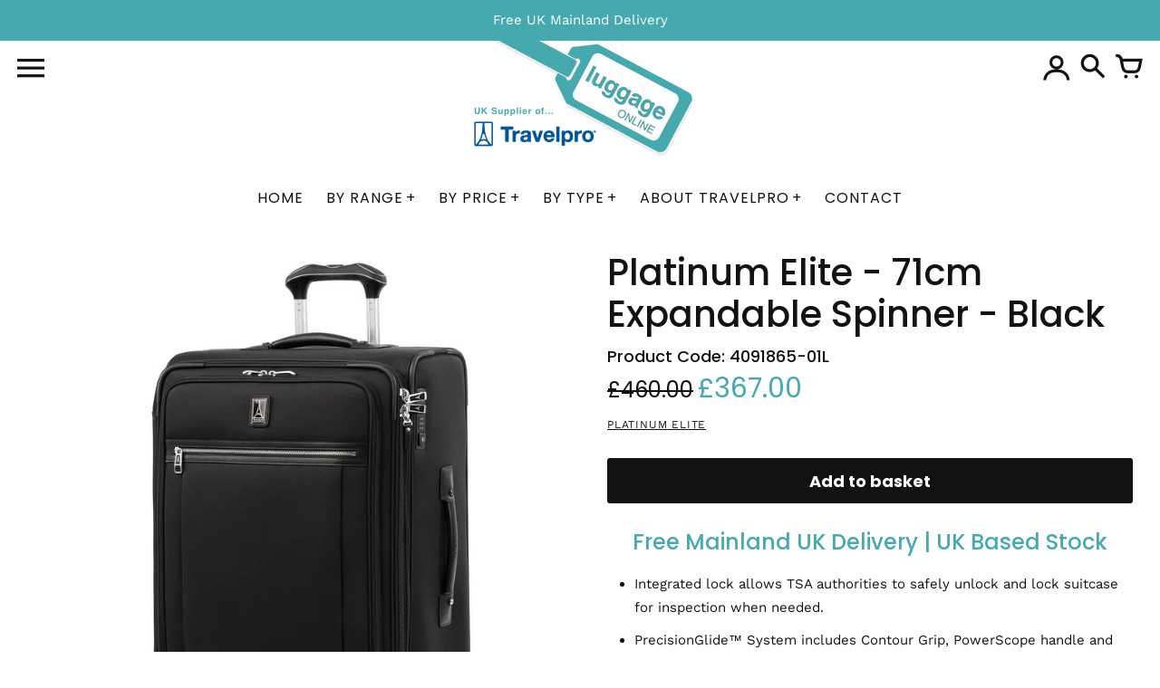

--- FILE ---
content_type: text/html; charset=utf-8
request_url: https://www.travelpro.co.uk/products/platinum-elite-71cm-expandable-spinner-black
body_size: 26891
content:
<!doctype html>

<html class="no-js" lang="en">
  <head>
    <meta charset="utf-8">
    <meta http-equiv="X-UA-Compatible" content="IE=edge,chrome=1">
    <meta name="viewport" content="width=device-width,initial-scale=1">
    <link rel="canonical" href="https://www.travelpro.co.uk/products/platinum-elite-71cm-expandable-spinner-black">
    <meta name="google-site-verification" content="l9F7NdIFUfGBjverbaQszd4dRerqSguIbZzgIspNCZc" />

    <!-- Google Tag Manager -->
    <script>(function(w,d,s,l,i){w[l]=w[l]||[];w[l].push({'gtm.start':
    new Date().getTime(),event:'gtm.js'});var f=d.getElementsByTagName(s)[0],
    j=d.createElement(s),dl=l!='dataLayer'?'&l='+l:'';j.async=true;j.src=
    'https://www.googletagmanager.com/gtm.js?id='+i+dl;f.parentNode.insertBefore(j,f);
    })(window,document,'script','dataLayer','GTM-W2CF2Q8');</script>
    <!-- End Google Tag Manager --><link rel="preconnect" href="https://cdn.shopify.com" crossorigin>
    <link rel="preconnect" href="https://monorail-edge.shopifysvc.com"><link rel="preconnect" href="https://fonts.shopifycdn.com" crossorigin><link rel="preload" href="//www.travelpro.co.uk/cdn/shop/t/4/assets/colors.css?v=18889311797243126261759333245" as="style">
    <link rel="preload" href="//www.travelpro.co.uk/cdn/shop/t/4/assets/colors.js?v=105292599184278059481665763784" as="script">

    
    
      <link rel="preload" as="font" href="//www.travelpro.co.uk/cdn/fonts/poppins/poppins_n4.0ba78fa5af9b0e1a374041b3ceaadf0a43b41362.woff2" type="font/woff2" crossorigin>
      
        <link rel="preload" as="font" href="//www.travelpro.co.uk/cdn/fonts/poppins/poppins_n5.ad5b4b72b59a00358afc706450c864c3c8323842.woff2" type="font/woff2" crossorigin>
      
    
    
      <link rel="preload" as="font" href="//www.travelpro.co.uk/cdn/fonts/poppins/poppins_n4.0ba78fa5af9b0e1a374041b3ceaadf0a43b41362.woff2" type="font/woff2" crossorigin>
    
    
      <link rel="preload" as="font" href="//www.travelpro.co.uk/cdn/fonts/work_sans/worksans_n4.b7973b3d07d0ace13de1b1bea9c45759cdbe12cf.woff2" type="font/woff2" crossorigin>
    
    <link rel="preload" as="font" href="//www.travelpro.co.uk/cdn/shop/t/4/assets/colors.woff?v=167180323620721460271660907545" type="font/woff" crossorigin>

    <link rel="stylesheet" href="//www.travelpro.co.uk/cdn/shop/t/4/assets/colors.css?v=18889311797243126261759333245" type="text/css" media="all"><link rel="icon" href="//www.travelpro.co.uk/cdn/shop/files/favicon_32x32.png?v=1663589479" type="image/png"><title>Platinum Elite - 71cm Expandable Spinner - Black
&ndash; Luggage Online</title>

    
      <meta name="description" content="Integrated lock allows TSA authorities to safely unlock and lock suitcase for inspection when needed. PrecisionGlide™ System includes Contour Grip, PowerScope handle and MagnaTrac® spinner wheels for precise control and effortless roll.  Patented PowerScope airline-grade aluminum extension handle minimizes wobble and h">
    

    <meta property="og:site_name" content="Luggage Online">
<meta property="og:url" content="https://www.travelpro.co.uk/products/platinum-elite-71cm-expandable-spinner-black">
<meta property="og:title" content="Platinum Elite - 71cm Expandable Spinner - Black">
<meta property="og:type" content="product">
<meta property="og:description" content="Integrated lock allows TSA authorities to safely unlock and lock suitcase for inspection when needed. PrecisionGlide™ System includes Contour Grip, PowerScope handle and MagnaTrac® spinner wheels for precise control and effortless roll.  Patented PowerScope airline-grade aluminum extension handle minimizes wobble and h"><meta property="og:image" content="http://www.travelpro.co.uk/cdn/shop/products/Travelpro-Platinum-409186501_1.jpg?v=1663582707">
  <meta property="og:image:secure_url" content="https://www.travelpro.co.uk/cdn/shop/products/Travelpro-Platinum-409186501_1.jpg?v=1663582707">
  <meta property="og:image:width" content="1500">
  <meta property="og:image:height" content="1500">
  <meta property="og:price:amount" content="367.00">
  <meta property="og:price:currency" content="GBP">


<meta name="twitter:card" content="summary_large_image">
<meta name="twitter:title" content="Platinum Elite - 71cm Expandable Spinner - Black">
<meta name="twitter:description" content="Integrated lock allows TSA authorities to safely unlock and lock suitcase for inspection when needed. PrecisionGlide™ System includes Contour Grip, PowerScope handle and MagnaTrac® spinner wheels for precise control and effortless roll.  Patented PowerScope airline-grade aluminum extension handle minimizes wobble and h">

    <script>
  document.documentElement.className = document.documentElement.className.replace('no-js', '');
  window.Colors = {};
  Colors.strings = {
    add_to_cart: "Add to basket",
    unavailable: "Sorry, Out of Stock",
    zoom_close: "Close (Esc)",
    zoom_previous: "Previous (Left arrow key)",
    zoom_next: "Next (Right arrow key)",
    from_price: "From {{ lowest_price }}",
    money_format: "£{{amount}}",
    addressError: "Error looking up that address",
    addressNoResults: "No results for that address",
    addressQueryLimit: "You have exceeded the Google API usage limit. Consider upgrading to a \u003ca href=\"https:\/\/developers.google.com\/maps\/premium\/usage-limits\"\u003ePremium Plan\u003c\/a\u003e.",
    authError: "There was a problem authenticating your Google Maps API Key.",
    customer_delete_question: "Are you sure you wish to delete this address?",
    cart_empty: "Your basket is currently empty."
  };
  Colors.routes = {
    cart_url: '/cart'
  };
</script>

<!-- Old IE -->
<script type="text/javascript">
  if (window.MSInputMethodContext && document.documentMode) {
    var scripts = document.getElementsByTagName('script')[0];
    var polyfill = document.createElement("script");
    polyfill.defer = true;
    polyfill.src = "//www.travelpro.co.uk/cdn/shop/t/4/assets/ie11CustomProperties.min.js?v=796";
    scripts.parentNode.insertBefore(polyfill, scripts);
  }
</script><script src="//www.travelpro.co.uk/cdn/shop/t/4/assets/colors.js?v=105292599184278059481665763784&enable_js_minification=1" defer="defer"></script>
    <script>window.performance && window.performance.mark && window.performance.mark('shopify.content_for_header.start');</script><meta id="shopify-digital-wallet" name="shopify-digital-wallet" content="/62259527885/digital_wallets/dialog">
<meta name="shopify-checkout-api-token" content="e0dfce7b9d270d88e9503c8a54a3e083">
<meta id="in-context-paypal-metadata" data-shop-id="62259527885" data-venmo-supported="false" data-environment="production" data-locale="en_US" data-paypal-v4="true" data-currency="GBP">
<link rel="alternate" type="application/json+oembed" href="https://www.travelpro.co.uk/products/platinum-elite-71cm-expandable-spinner-black.oembed">
<script async="async" src="/checkouts/internal/preloads.js?locale=en-GB"></script>
<link rel="preconnect" href="https://shop.app" crossorigin="anonymous">
<script async="async" src="https://shop.app/checkouts/internal/preloads.js?locale=en-GB&shop_id=62259527885" crossorigin="anonymous"></script>
<script id="apple-pay-shop-capabilities" type="application/json">{"shopId":62259527885,"countryCode":"GB","currencyCode":"GBP","merchantCapabilities":["supports3DS"],"merchantId":"gid:\/\/shopify\/Shop\/62259527885","merchantName":"Luggage Online","requiredBillingContactFields":["postalAddress","email","phone"],"requiredShippingContactFields":["postalAddress","email","phone"],"shippingType":"shipping","supportedNetworks":["visa","maestro","masterCard","amex","discover","elo"],"total":{"type":"pending","label":"Luggage Online","amount":"1.00"},"shopifyPaymentsEnabled":true,"supportsSubscriptions":true}</script>
<script id="shopify-features" type="application/json">{"accessToken":"e0dfce7b9d270d88e9503c8a54a3e083","betas":["rich-media-storefront-analytics"],"domain":"www.travelpro.co.uk","predictiveSearch":true,"shopId":62259527885,"locale":"en"}</script>
<script>var Shopify = Shopify || {};
Shopify.shop = "luggage-online-uk.myshopify.com";
Shopify.locale = "en";
Shopify.currency = {"active":"GBP","rate":"1.0"};
Shopify.country = "GB";
Shopify.theme = {"name":"Luggage Online - TravelPro UK","id":129882030285,"schema_name":"Colors","schema_version":"9.2.1","theme_store_id":757,"role":"main"};
Shopify.theme.handle = "null";
Shopify.theme.style = {"id":null,"handle":null};
Shopify.cdnHost = "www.travelpro.co.uk/cdn";
Shopify.routes = Shopify.routes || {};
Shopify.routes.root = "/";</script>
<script type="module">!function(o){(o.Shopify=o.Shopify||{}).modules=!0}(window);</script>
<script>!function(o){function n(){var o=[];function n(){o.push(Array.prototype.slice.apply(arguments))}return n.q=o,n}var t=o.Shopify=o.Shopify||{};t.loadFeatures=n(),t.autoloadFeatures=n()}(window);</script>
<script>
  window.ShopifyPay = window.ShopifyPay || {};
  window.ShopifyPay.apiHost = "shop.app\/pay";
  window.ShopifyPay.redirectState = null;
</script>
<script id="shop-js-analytics" type="application/json">{"pageType":"product"}</script>
<script defer="defer" async type="module" src="//www.travelpro.co.uk/cdn/shopifycloud/shop-js/modules/v2/client.init-shop-cart-sync_C5BV16lS.en.esm.js"></script>
<script defer="defer" async type="module" src="//www.travelpro.co.uk/cdn/shopifycloud/shop-js/modules/v2/chunk.common_CygWptCX.esm.js"></script>
<script type="module">
  await import("//www.travelpro.co.uk/cdn/shopifycloud/shop-js/modules/v2/client.init-shop-cart-sync_C5BV16lS.en.esm.js");
await import("//www.travelpro.co.uk/cdn/shopifycloud/shop-js/modules/v2/chunk.common_CygWptCX.esm.js");

  window.Shopify.SignInWithShop?.initShopCartSync?.({"fedCMEnabled":true,"windoidEnabled":true});

</script>
<script>
  window.Shopify = window.Shopify || {};
  if (!window.Shopify.featureAssets) window.Shopify.featureAssets = {};
  window.Shopify.featureAssets['shop-js'] = {"shop-cart-sync":["modules/v2/client.shop-cart-sync_ZFArdW7E.en.esm.js","modules/v2/chunk.common_CygWptCX.esm.js"],"init-fed-cm":["modules/v2/client.init-fed-cm_CmiC4vf6.en.esm.js","modules/v2/chunk.common_CygWptCX.esm.js"],"shop-button":["modules/v2/client.shop-button_tlx5R9nI.en.esm.js","modules/v2/chunk.common_CygWptCX.esm.js"],"shop-cash-offers":["modules/v2/client.shop-cash-offers_DOA2yAJr.en.esm.js","modules/v2/chunk.common_CygWptCX.esm.js","modules/v2/chunk.modal_D71HUcav.esm.js"],"init-windoid":["modules/v2/client.init-windoid_sURxWdc1.en.esm.js","modules/v2/chunk.common_CygWptCX.esm.js"],"shop-toast-manager":["modules/v2/client.shop-toast-manager_ClPi3nE9.en.esm.js","modules/v2/chunk.common_CygWptCX.esm.js"],"init-shop-email-lookup-coordinator":["modules/v2/client.init-shop-email-lookup-coordinator_B8hsDcYM.en.esm.js","modules/v2/chunk.common_CygWptCX.esm.js"],"init-shop-cart-sync":["modules/v2/client.init-shop-cart-sync_C5BV16lS.en.esm.js","modules/v2/chunk.common_CygWptCX.esm.js"],"avatar":["modules/v2/client.avatar_BTnouDA3.en.esm.js"],"pay-button":["modules/v2/client.pay-button_FdsNuTd3.en.esm.js","modules/v2/chunk.common_CygWptCX.esm.js"],"init-customer-accounts":["modules/v2/client.init-customer-accounts_DxDtT_ad.en.esm.js","modules/v2/client.shop-login-button_C5VAVYt1.en.esm.js","modules/v2/chunk.common_CygWptCX.esm.js","modules/v2/chunk.modal_D71HUcav.esm.js"],"init-shop-for-new-customer-accounts":["modules/v2/client.init-shop-for-new-customer-accounts_ChsxoAhi.en.esm.js","modules/v2/client.shop-login-button_C5VAVYt1.en.esm.js","modules/v2/chunk.common_CygWptCX.esm.js","modules/v2/chunk.modal_D71HUcav.esm.js"],"shop-login-button":["modules/v2/client.shop-login-button_C5VAVYt1.en.esm.js","modules/v2/chunk.common_CygWptCX.esm.js","modules/v2/chunk.modal_D71HUcav.esm.js"],"init-customer-accounts-sign-up":["modules/v2/client.init-customer-accounts-sign-up_CPSyQ0Tj.en.esm.js","modules/v2/client.shop-login-button_C5VAVYt1.en.esm.js","modules/v2/chunk.common_CygWptCX.esm.js","modules/v2/chunk.modal_D71HUcav.esm.js"],"shop-follow-button":["modules/v2/client.shop-follow-button_Cva4Ekp9.en.esm.js","modules/v2/chunk.common_CygWptCX.esm.js","modules/v2/chunk.modal_D71HUcav.esm.js"],"checkout-modal":["modules/v2/client.checkout-modal_BPM8l0SH.en.esm.js","modules/v2/chunk.common_CygWptCX.esm.js","modules/v2/chunk.modal_D71HUcav.esm.js"],"lead-capture":["modules/v2/client.lead-capture_Bi8yE_yS.en.esm.js","modules/v2/chunk.common_CygWptCX.esm.js","modules/v2/chunk.modal_D71HUcav.esm.js"],"shop-login":["modules/v2/client.shop-login_D6lNrXab.en.esm.js","modules/v2/chunk.common_CygWptCX.esm.js","modules/v2/chunk.modal_D71HUcav.esm.js"],"payment-terms":["modules/v2/client.payment-terms_CZxnsJam.en.esm.js","modules/v2/chunk.common_CygWptCX.esm.js","modules/v2/chunk.modal_D71HUcav.esm.js"]};
</script>
<script id="__st">var __st={"a":62259527885,"offset":0,"reqid":"147e15c0-d18e-4626-b5b9-417f08805858-1768726763","pageurl":"www.travelpro.co.uk\/products\/platinum-elite-71cm-expandable-spinner-black","u":"3b26cbbf7171","p":"product","rtyp":"product","rid":7077239488717};</script>
<script>window.ShopifyPaypalV4VisibilityTracking = true;</script>
<script id="captcha-bootstrap">!function(){'use strict';const t='contact',e='account',n='new_comment',o=[[t,t],['blogs',n],['comments',n],[t,'customer']],c=[[e,'customer_login'],[e,'guest_login'],[e,'recover_customer_password'],[e,'create_customer']],r=t=>t.map((([t,e])=>`form[action*='/${t}']:not([data-nocaptcha='true']) input[name='form_type'][value='${e}']`)).join(','),a=t=>()=>t?[...document.querySelectorAll(t)].map((t=>t.form)):[];function s(){const t=[...o],e=r(t);return a(e)}const i='password',u='form_key',d=['recaptcha-v3-token','g-recaptcha-response','h-captcha-response',i],f=()=>{try{return window.sessionStorage}catch{return}},m='__shopify_v',_=t=>t.elements[u];function p(t,e,n=!1){try{const o=window.sessionStorage,c=JSON.parse(o.getItem(e)),{data:r}=function(t){const{data:e,action:n}=t;return t[m]||n?{data:e,action:n}:{data:t,action:n}}(c);for(const[e,n]of Object.entries(r))t.elements[e]&&(t.elements[e].value=n);n&&o.removeItem(e)}catch(o){console.error('form repopulation failed',{error:o})}}const l='form_type',E='cptcha';function T(t){t.dataset[E]=!0}const w=window,h=w.document,L='Shopify',v='ce_forms',y='captcha';let A=!1;((t,e)=>{const n=(g='f06e6c50-85a8-45c8-87d0-21a2b65856fe',I='https://cdn.shopify.com/shopifycloud/storefront-forms-hcaptcha/ce_storefront_forms_captcha_hcaptcha.v1.5.2.iife.js',D={infoText:'Protected by hCaptcha',privacyText:'Privacy',termsText:'Terms'},(t,e,n)=>{const o=w[L][v],c=o.bindForm;if(c)return c(t,g,e,D).then(n);var r;o.q.push([[t,g,e,D],n]),r=I,A||(h.body.append(Object.assign(h.createElement('script'),{id:'captcha-provider',async:!0,src:r})),A=!0)});var g,I,D;w[L]=w[L]||{},w[L][v]=w[L][v]||{},w[L][v].q=[],w[L][y]=w[L][y]||{},w[L][y].protect=function(t,e){n(t,void 0,e),T(t)},Object.freeze(w[L][y]),function(t,e,n,w,h,L){const[v,y,A,g]=function(t,e,n){const i=e?o:[],u=t?c:[],d=[...i,...u],f=r(d),m=r(i),_=r(d.filter((([t,e])=>n.includes(e))));return[a(f),a(m),a(_),s()]}(w,h,L),I=t=>{const e=t.target;return e instanceof HTMLFormElement?e:e&&e.form},D=t=>v().includes(t);t.addEventListener('submit',(t=>{const e=I(t);if(!e)return;const n=D(e)&&!e.dataset.hcaptchaBound&&!e.dataset.recaptchaBound,o=_(e),c=g().includes(e)&&(!o||!o.value);(n||c)&&t.preventDefault(),c&&!n&&(function(t){try{if(!f())return;!function(t){const e=f();if(!e)return;const n=_(t);if(!n)return;const o=n.value;o&&e.removeItem(o)}(t);const e=Array.from(Array(32),(()=>Math.random().toString(36)[2])).join('');!function(t,e){_(t)||t.append(Object.assign(document.createElement('input'),{type:'hidden',name:u})),t.elements[u].value=e}(t,e),function(t,e){const n=f();if(!n)return;const o=[...t.querySelectorAll(`input[type='${i}']`)].map((({name:t})=>t)),c=[...d,...o],r={};for(const[a,s]of new FormData(t).entries())c.includes(a)||(r[a]=s);n.setItem(e,JSON.stringify({[m]:1,action:t.action,data:r}))}(t,e)}catch(e){console.error('failed to persist form',e)}}(e),e.submit())}));const S=(t,e)=>{t&&!t.dataset[E]&&(n(t,e.some((e=>e===t))),T(t))};for(const o of['focusin','change'])t.addEventListener(o,(t=>{const e=I(t);D(e)&&S(e,y())}));const B=e.get('form_key'),M=e.get(l),P=B&&M;t.addEventListener('DOMContentLoaded',(()=>{const t=y();if(P)for(const e of t)e.elements[l].value===M&&p(e,B);[...new Set([...A(),...v().filter((t=>'true'===t.dataset.shopifyCaptcha))])].forEach((e=>S(e,t)))}))}(h,new URLSearchParams(w.location.search),n,t,e,['guest_login'])})(!0,!0)}();</script>
<script integrity="sha256-4kQ18oKyAcykRKYeNunJcIwy7WH5gtpwJnB7kiuLZ1E=" data-source-attribution="shopify.loadfeatures" defer="defer" src="//www.travelpro.co.uk/cdn/shopifycloud/storefront/assets/storefront/load_feature-a0a9edcb.js" crossorigin="anonymous"></script>
<script crossorigin="anonymous" defer="defer" src="//www.travelpro.co.uk/cdn/shopifycloud/storefront/assets/shopify_pay/storefront-65b4c6d7.js?v=20250812"></script>
<script data-source-attribution="shopify.dynamic_checkout.dynamic.init">var Shopify=Shopify||{};Shopify.PaymentButton=Shopify.PaymentButton||{isStorefrontPortableWallets:!0,init:function(){window.Shopify.PaymentButton.init=function(){};var t=document.createElement("script");t.src="https://www.travelpro.co.uk/cdn/shopifycloud/portable-wallets/latest/portable-wallets.en.js",t.type="module",document.head.appendChild(t)}};
</script>
<script data-source-attribution="shopify.dynamic_checkout.buyer_consent">
  function portableWalletsHideBuyerConsent(e){var t=document.getElementById("shopify-buyer-consent"),n=document.getElementById("shopify-subscription-policy-button");t&&n&&(t.classList.add("hidden"),t.setAttribute("aria-hidden","true"),n.removeEventListener("click",e))}function portableWalletsShowBuyerConsent(e){var t=document.getElementById("shopify-buyer-consent"),n=document.getElementById("shopify-subscription-policy-button");t&&n&&(t.classList.remove("hidden"),t.removeAttribute("aria-hidden"),n.addEventListener("click",e))}window.Shopify?.PaymentButton&&(window.Shopify.PaymentButton.hideBuyerConsent=portableWalletsHideBuyerConsent,window.Shopify.PaymentButton.showBuyerConsent=portableWalletsShowBuyerConsent);
</script>
<script data-source-attribution="shopify.dynamic_checkout.cart.bootstrap">document.addEventListener("DOMContentLoaded",(function(){function t(){return document.querySelector("shopify-accelerated-checkout-cart, shopify-accelerated-checkout")}if(t())Shopify.PaymentButton.init();else{new MutationObserver((function(e,n){t()&&(Shopify.PaymentButton.init(),n.disconnect())})).observe(document.body,{childList:!0,subtree:!0})}}));
</script>
<link id="shopify-accelerated-checkout-styles" rel="stylesheet" media="screen" href="https://www.travelpro.co.uk/cdn/shopifycloud/portable-wallets/latest/accelerated-checkout-backwards-compat.css" crossorigin="anonymous">
<style id="shopify-accelerated-checkout-cart">
        #shopify-buyer-consent {
  margin-top: 1em;
  display: inline-block;
  width: 100%;
}

#shopify-buyer-consent.hidden {
  display: none;
}

#shopify-subscription-policy-button {
  background: none;
  border: none;
  padding: 0;
  text-decoration: underline;
  font-size: inherit;
  cursor: pointer;
}

#shopify-subscription-policy-button::before {
  box-shadow: none;
}

      </style>

<script>window.performance && window.performance.mark && window.performance.mark('shopify.content_for_header.end');</script>
  <link href="https://monorail-edge.shopifysvc.com" rel="dns-prefetch">
<script>(function(){if ("sendBeacon" in navigator && "performance" in window) {try {var session_token_from_headers = performance.getEntriesByType('navigation')[0].serverTiming.find(x => x.name == '_s').description;} catch {var session_token_from_headers = undefined;}var session_cookie_matches = document.cookie.match(/_shopify_s=([^;]*)/);var session_token_from_cookie = session_cookie_matches && session_cookie_matches.length === 2 ? session_cookie_matches[1] : "";var session_token = session_token_from_headers || session_token_from_cookie || "";function handle_abandonment_event(e) {var entries = performance.getEntries().filter(function(entry) {return /monorail-edge.shopifysvc.com/.test(entry.name);});if (!window.abandonment_tracked && entries.length === 0) {window.abandonment_tracked = true;var currentMs = Date.now();var navigation_start = performance.timing.navigationStart;var payload = {shop_id: 62259527885,url: window.location.href,navigation_start,duration: currentMs - navigation_start,session_token,page_type: "product"};window.navigator.sendBeacon("https://monorail-edge.shopifysvc.com/v1/produce", JSON.stringify({schema_id: "online_store_buyer_site_abandonment/1.1",payload: payload,metadata: {event_created_at_ms: currentMs,event_sent_at_ms: currentMs}}));}}window.addEventListener('pagehide', handle_abandonment_event);}}());</script>
<script id="web-pixels-manager-setup">(function e(e,d,r,n,o){if(void 0===o&&(o={}),!Boolean(null===(a=null===(i=window.Shopify)||void 0===i?void 0:i.analytics)||void 0===a?void 0:a.replayQueue)){var i,a;window.Shopify=window.Shopify||{};var t=window.Shopify;t.analytics=t.analytics||{};var s=t.analytics;s.replayQueue=[],s.publish=function(e,d,r){return s.replayQueue.push([e,d,r]),!0};try{self.performance.mark("wpm:start")}catch(e){}var l=function(){var e={modern:/Edge?\/(1{2}[4-9]|1[2-9]\d|[2-9]\d{2}|\d{4,})\.\d+(\.\d+|)|Firefox\/(1{2}[4-9]|1[2-9]\d|[2-9]\d{2}|\d{4,})\.\d+(\.\d+|)|Chrom(ium|e)\/(9{2}|\d{3,})\.\d+(\.\d+|)|(Maci|X1{2}).+ Version\/(15\.\d+|(1[6-9]|[2-9]\d|\d{3,})\.\d+)([,.]\d+|)( \(\w+\)|)( Mobile\/\w+|) Safari\/|Chrome.+OPR\/(9{2}|\d{3,})\.\d+\.\d+|(CPU[ +]OS|iPhone[ +]OS|CPU[ +]iPhone|CPU IPhone OS|CPU iPad OS)[ +]+(15[._]\d+|(1[6-9]|[2-9]\d|\d{3,})[._]\d+)([._]\d+|)|Android:?[ /-](13[3-9]|1[4-9]\d|[2-9]\d{2}|\d{4,})(\.\d+|)(\.\d+|)|Android.+Firefox\/(13[5-9]|1[4-9]\d|[2-9]\d{2}|\d{4,})\.\d+(\.\d+|)|Android.+Chrom(ium|e)\/(13[3-9]|1[4-9]\d|[2-9]\d{2}|\d{4,})\.\d+(\.\d+|)|SamsungBrowser\/([2-9]\d|\d{3,})\.\d+/,legacy:/Edge?\/(1[6-9]|[2-9]\d|\d{3,})\.\d+(\.\d+|)|Firefox\/(5[4-9]|[6-9]\d|\d{3,})\.\d+(\.\d+|)|Chrom(ium|e)\/(5[1-9]|[6-9]\d|\d{3,})\.\d+(\.\d+|)([\d.]+$|.*Safari\/(?![\d.]+ Edge\/[\d.]+$))|(Maci|X1{2}).+ Version\/(10\.\d+|(1[1-9]|[2-9]\d|\d{3,})\.\d+)([,.]\d+|)( \(\w+\)|)( Mobile\/\w+|) Safari\/|Chrome.+OPR\/(3[89]|[4-9]\d|\d{3,})\.\d+\.\d+|(CPU[ +]OS|iPhone[ +]OS|CPU[ +]iPhone|CPU IPhone OS|CPU iPad OS)[ +]+(10[._]\d+|(1[1-9]|[2-9]\d|\d{3,})[._]\d+)([._]\d+|)|Android:?[ /-](13[3-9]|1[4-9]\d|[2-9]\d{2}|\d{4,})(\.\d+|)(\.\d+|)|Mobile Safari.+OPR\/([89]\d|\d{3,})\.\d+\.\d+|Android.+Firefox\/(13[5-9]|1[4-9]\d|[2-9]\d{2}|\d{4,})\.\d+(\.\d+|)|Android.+Chrom(ium|e)\/(13[3-9]|1[4-9]\d|[2-9]\d{2}|\d{4,})\.\d+(\.\d+|)|Android.+(UC? ?Browser|UCWEB|U3)[ /]?(15\.([5-9]|\d{2,})|(1[6-9]|[2-9]\d|\d{3,})\.\d+)\.\d+|SamsungBrowser\/(5\.\d+|([6-9]|\d{2,})\.\d+)|Android.+MQ{2}Browser\/(14(\.(9|\d{2,})|)|(1[5-9]|[2-9]\d|\d{3,})(\.\d+|))(\.\d+|)|K[Aa][Ii]OS\/(3\.\d+|([4-9]|\d{2,})\.\d+)(\.\d+|)/},d=e.modern,r=e.legacy,n=navigator.userAgent;return n.match(d)?"modern":n.match(r)?"legacy":"unknown"}(),u="modern"===l?"modern":"legacy",c=(null!=n?n:{modern:"",legacy:""})[u],f=function(e){return[e.baseUrl,"/wpm","/b",e.hashVersion,"modern"===e.buildTarget?"m":"l",".js"].join("")}({baseUrl:d,hashVersion:r,buildTarget:u}),m=function(e){var d=e.version,r=e.bundleTarget,n=e.surface,o=e.pageUrl,i=e.monorailEndpoint;return{emit:function(e){var a=e.status,t=e.errorMsg,s=(new Date).getTime(),l=JSON.stringify({metadata:{event_sent_at_ms:s},events:[{schema_id:"web_pixels_manager_load/3.1",payload:{version:d,bundle_target:r,page_url:o,status:a,surface:n,error_msg:t},metadata:{event_created_at_ms:s}}]});if(!i)return console&&console.warn&&console.warn("[Web Pixels Manager] No Monorail endpoint provided, skipping logging."),!1;try{return self.navigator.sendBeacon.bind(self.navigator)(i,l)}catch(e){}var u=new XMLHttpRequest;try{return u.open("POST",i,!0),u.setRequestHeader("Content-Type","text/plain"),u.send(l),!0}catch(e){return console&&console.warn&&console.warn("[Web Pixels Manager] Got an unhandled error while logging to Monorail."),!1}}}}({version:r,bundleTarget:l,surface:e.surface,pageUrl:self.location.href,monorailEndpoint:e.monorailEndpoint});try{o.browserTarget=l,function(e){var d=e.src,r=e.async,n=void 0===r||r,o=e.onload,i=e.onerror,a=e.sri,t=e.scriptDataAttributes,s=void 0===t?{}:t,l=document.createElement("script"),u=document.querySelector("head"),c=document.querySelector("body");if(l.async=n,l.src=d,a&&(l.integrity=a,l.crossOrigin="anonymous"),s)for(var f in s)if(Object.prototype.hasOwnProperty.call(s,f))try{l.dataset[f]=s[f]}catch(e){}if(o&&l.addEventListener("load",o),i&&l.addEventListener("error",i),u)u.appendChild(l);else{if(!c)throw new Error("Did not find a head or body element to append the script");c.appendChild(l)}}({src:f,async:!0,onload:function(){if(!function(){var e,d;return Boolean(null===(d=null===(e=window.Shopify)||void 0===e?void 0:e.analytics)||void 0===d?void 0:d.initialized)}()){var d=window.webPixelsManager.init(e)||void 0;if(d){var r=window.Shopify.analytics;r.replayQueue.forEach((function(e){var r=e[0],n=e[1],o=e[2];d.publishCustomEvent(r,n,o)})),r.replayQueue=[],r.publish=d.publishCustomEvent,r.visitor=d.visitor,r.initialized=!0}}},onerror:function(){return m.emit({status:"failed",errorMsg:"".concat(f," has failed to load")})},sri:function(e){var d=/^sha384-[A-Za-z0-9+/=]+$/;return"string"==typeof e&&d.test(e)}(c)?c:"",scriptDataAttributes:o}),m.emit({status:"loading"})}catch(e){m.emit({status:"failed",errorMsg:(null==e?void 0:e.message)||"Unknown error"})}}})({shopId: 62259527885,storefrontBaseUrl: "https://www.travelpro.co.uk",extensionsBaseUrl: "https://extensions.shopifycdn.com/cdn/shopifycloud/web-pixels-manager",monorailEndpoint: "https://monorail-edge.shopifysvc.com/unstable/produce_batch",surface: "storefront-renderer",enabledBetaFlags: ["2dca8a86"],webPixelsConfigList: [{"id":"243433677","configuration":"{\"config\":\"{\\\"pixel_id\\\":\\\"G-9BMPMGZMGD\\\",\\\"gtag_events\\\":[{\\\"type\\\":\\\"purchase\\\",\\\"action_label\\\":\\\"G-9BMPMGZMGD\\\"},{\\\"type\\\":\\\"page_view\\\",\\\"action_label\\\":\\\"G-9BMPMGZMGD\\\"},{\\\"type\\\":\\\"view_item\\\",\\\"action_label\\\":\\\"G-9BMPMGZMGD\\\"},{\\\"type\\\":\\\"search\\\",\\\"action_label\\\":\\\"G-9BMPMGZMGD\\\"},{\\\"type\\\":\\\"add_to_cart\\\",\\\"action_label\\\":\\\"G-9BMPMGZMGD\\\"},{\\\"type\\\":\\\"begin_checkout\\\",\\\"action_label\\\":\\\"G-9BMPMGZMGD\\\"},{\\\"type\\\":\\\"add_payment_info\\\",\\\"action_label\\\":\\\"G-9BMPMGZMGD\\\"}],\\\"enable_monitoring_mode\\\":false}\"}","eventPayloadVersion":"v1","runtimeContext":"OPEN","scriptVersion":"b2a88bafab3e21179ed38636efcd8a93","type":"APP","apiClientId":1780363,"privacyPurposes":[],"dataSharingAdjustments":{"protectedCustomerApprovalScopes":["read_customer_address","read_customer_email","read_customer_name","read_customer_personal_data","read_customer_phone"]}},{"id":"shopify-app-pixel","configuration":"{}","eventPayloadVersion":"v1","runtimeContext":"STRICT","scriptVersion":"0450","apiClientId":"shopify-pixel","type":"APP","privacyPurposes":["ANALYTICS","MARKETING"]},{"id":"shopify-custom-pixel","eventPayloadVersion":"v1","runtimeContext":"LAX","scriptVersion":"0450","apiClientId":"shopify-pixel","type":"CUSTOM","privacyPurposes":["ANALYTICS","MARKETING"]}],isMerchantRequest: false,initData: {"shop":{"name":"Luggage Online","paymentSettings":{"currencyCode":"GBP"},"myshopifyDomain":"luggage-online-uk.myshopify.com","countryCode":"GB","storefrontUrl":"https:\/\/www.travelpro.co.uk"},"customer":null,"cart":null,"checkout":null,"productVariants":[{"price":{"amount":367.0,"currencyCode":"GBP"},"product":{"title":"Platinum Elite - 71cm Expandable Spinner - Black","vendor":"Platinum Elite","id":"7077239488717","untranslatedTitle":"Platinum Elite - 71cm Expandable Spinner - Black","url":"\/products\/platinum-elite-71cm-expandable-spinner-black","type":"Luggage \u0026 Bags"},"id":"41170778521805","image":{"src":"\/\/www.travelpro.co.uk\/cdn\/shop\/products\/Travelpro-Platinum-409186501_1.jpg?v=1663582707"},"sku":"4091865-01L","title":"Default Title","untranslatedTitle":"Default Title"}],"purchasingCompany":null},},"https://www.travelpro.co.uk/cdn","fcfee988w5aeb613cpc8e4bc33m6693e112",{"modern":"","legacy":""},{"shopId":"62259527885","storefrontBaseUrl":"https:\/\/www.travelpro.co.uk","extensionBaseUrl":"https:\/\/extensions.shopifycdn.com\/cdn\/shopifycloud\/web-pixels-manager","surface":"storefront-renderer","enabledBetaFlags":"[\"2dca8a86\"]","isMerchantRequest":"false","hashVersion":"fcfee988w5aeb613cpc8e4bc33m6693e112","publish":"custom","events":"[[\"page_viewed\",{}],[\"product_viewed\",{\"productVariant\":{\"price\":{\"amount\":367.0,\"currencyCode\":\"GBP\"},\"product\":{\"title\":\"Platinum Elite - 71cm Expandable Spinner - Black\",\"vendor\":\"Platinum Elite\",\"id\":\"7077239488717\",\"untranslatedTitle\":\"Platinum Elite - 71cm Expandable Spinner - Black\",\"url\":\"\/products\/platinum-elite-71cm-expandable-spinner-black\",\"type\":\"Luggage \u0026 Bags\"},\"id\":\"41170778521805\",\"image\":{\"src\":\"\/\/www.travelpro.co.uk\/cdn\/shop\/products\/Travelpro-Platinum-409186501_1.jpg?v=1663582707\"},\"sku\":\"4091865-01L\",\"title\":\"Default Title\",\"untranslatedTitle\":\"Default Title\"}}]]"});</script><script>
  window.ShopifyAnalytics = window.ShopifyAnalytics || {};
  window.ShopifyAnalytics.meta = window.ShopifyAnalytics.meta || {};
  window.ShopifyAnalytics.meta.currency = 'GBP';
  var meta = {"product":{"id":7077239488717,"gid":"gid:\/\/shopify\/Product\/7077239488717","vendor":"Platinum Elite","type":"Luggage \u0026 Bags","handle":"platinum-elite-71cm-expandable-spinner-black","variants":[{"id":41170778521805,"price":36700,"name":"Platinum Elite - 71cm Expandable Spinner - Black","public_title":null,"sku":"4091865-01L"}],"remote":false},"page":{"pageType":"product","resourceType":"product","resourceId":7077239488717,"requestId":"147e15c0-d18e-4626-b5b9-417f08805858-1768726763"}};
  for (var attr in meta) {
    window.ShopifyAnalytics.meta[attr] = meta[attr];
  }
</script>
<script class="analytics">
  (function () {
    var customDocumentWrite = function(content) {
      var jquery = null;

      if (window.jQuery) {
        jquery = window.jQuery;
      } else if (window.Checkout && window.Checkout.$) {
        jquery = window.Checkout.$;
      }

      if (jquery) {
        jquery('body').append(content);
      }
    };

    var hasLoggedConversion = function(token) {
      if (token) {
        return document.cookie.indexOf('loggedConversion=' + token) !== -1;
      }
      return false;
    }

    var setCookieIfConversion = function(token) {
      if (token) {
        var twoMonthsFromNow = new Date(Date.now());
        twoMonthsFromNow.setMonth(twoMonthsFromNow.getMonth() + 2);

        document.cookie = 'loggedConversion=' + token + '; expires=' + twoMonthsFromNow;
      }
    }

    var trekkie = window.ShopifyAnalytics.lib = window.trekkie = window.trekkie || [];
    if (trekkie.integrations) {
      return;
    }
    trekkie.methods = [
      'identify',
      'page',
      'ready',
      'track',
      'trackForm',
      'trackLink'
    ];
    trekkie.factory = function(method) {
      return function() {
        var args = Array.prototype.slice.call(arguments);
        args.unshift(method);
        trekkie.push(args);
        return trekkie;
      };
    };
    for (var i = 0; i < trekkie.methods.length; i++) {
      var key = trekkie.methods[i];
      trekkie[key] = trekkie.factory(key);
    }
    trekkie.load = function(config) {
      trekkie.config = config || {};
      trekkie.config.initialDocumentCookie = document.cookie;
      var first = document.getElementsByTagName('script')[0];
      var script = document.createElement('script');
      script.type = 'text/javascript';
      script.onerror = function(e) {
        var scriptFallback = document.createElement('script');
        scriptFallback.type = 'text/javascript';
        scriptFallback.onerror = function(error) {
                var Monorail = {
      produce: function produce(monorailDomain, schemaId, payload) {
        var currentMs = new Date().getTime();
        var event = {
          schema_id: schemaId,
          payload: payload,
          metadata: {
            event_created_at_ms: currentMs,
            event_sent_at_ms: currentMs
          }
        };
        return Monorail.sendRequest("https://" + monorailDomain + "/v1/produce", JSON.stringify(event));
      },
      sendRequest: function sendRequest(endpointUrl, payload) {
        // Try the sendBeacon API
        if (window && window.navigator && typeof window.navigator.sendBeacon === 'function' && typeof window.Blob === 'function' && !Monorail.isIos12()) {
          var blobData = new window.Blob([payload], {
            type: 'text/plain'
          });

          if (window.navigator.sendBeacon(endpointUrl, blobData)) {
            return true;
          } // sendBeacon was not successful

        } // XHR beacon

        var xhr = new XMLHttpRequest();

        try {
          xhr.open('POST', endpointUrl);
          xhr.setRequestHeader('Content-Type', 'text/plain');
          xhr.send(payload);
        } catch (e) {
          console.log(e);
        }

        return false;
      },
      isIos12: function isIos12() {
        return window.navigator.userAgent.lastIndexOf('iPhone; CPU iPhone OS 12_') !== -1 || window.navigator.userAgent.lastIndexOf('iPad; CPU OS 12_') !== -1;
      }
    };
    Monorail.produce('monorail-edge.shopifysvc.com',
      'trekkie_storefront_load_errors/1.1',
      {shop_id: 62259527885,
      theme_id: 129882030285,
      app_name: "storefront",
      context_url: window.location.href,
      source_url: "//www.travelpro.co.uk/cdn/s/trekkie.storefront.cd680fe47e6c39ca5d5df5f0a32d569bc48c0f27.min.js"});

        };
        scriptFallback.async = true;
        scriptFallback.src = '//www.travelpro.co.uk/cdn/s/trekkie.storefront.cd680fe47e6c39ca5d5df5f0a32d569bc48c0f27.min.js';
        first.parentNode.insertBefore(scriptFallback, first);
      };
      script.async = true;
      script.src = '//www.travelpro.co.uk/cdn/s/trekkie.storefront.cd680fe47e6c39ca5d5df5f0a32d569bc48c0f27.min.js';
      first.parentNode.insertBefore(script, first);
    };
    trekkie.load(
      {"Trekkie":{"appName":"storefront","development":false,"defaultAttributes":{"shopId":62259527885,"isMerchantRequest":null,"themeId":129882030285,"themeCityHash":"14802034384592006898","contentLanguage":"en","currency":"GBP","eventMetadataId":"b48497d6-0bec-4d1b-94fe-a97a085f9dd2"},"isServerSideCookieWritingEnabled":true,"monorailRegion":"shop_domain","enabledBetaFlags":["65f19447"]},"Session Attribution":{},"S2S":{"facebookCapiEnabled":false,"source":"trekkie-storefront-renderer","apiClientId":580111}}
    );

    var loaded = false;
    trekkie.ready(function() {
      if (loaded) return;
      loaded = true;

      window.ShopifyAnalytics.lib = window.trekkie;

      var originalDocumentWrite = document.write;
      document.write = customDocumentWrite;
      try { window.ShopifyAnalytics.merchantGoogleAnalytics.call(this); } catch(error) {};
      document.write = originalDocumentWrite;

      window.ShopifyAnalytics.lib.page(null,{"pageType":"product","resourceType":"product","resourceId":7077239488717,"requestId":"147e15c0-d18e-4626-b5b9-417f08805858-1768726763","shopifyEmitted":true});

      var match = window.location.pathname.match(/checkouts\/(.+)\/(thank_you|post_purchase)/)
      var token = match? match[1]: undefined;
      if (!hasLoggedConversion(token)) {
        setCookieIfConversion(token);
        window.ShopifyAnalytics.lib.track("Viewed Product",{"currency":"GBP","variantId":41170778521805,"productId":7077239488717,"productGid":"gid:\/\/shopify\/Product\/7077239488717","name":"Platinum Elite - 71cm Expandable Spinner - Black","price":"367.00","sku":"4091865-01L","brand":"Platinum Elite","variant":null,"category":"Luggage \u0026 Bags","nonInteraction":true,"remote":false},undefined,undefined,{"shopifyEmitted":true});
      window.ShopifyAnalytics.lib.track("monorail:\/\/trekkie_storefront_viewed_product\/1.1",{"currency":"GBP","variantId":41170778521805,"productId":7077239488717,"productGid":"gid:\/\/shopify\/Product\/7077239488717","name":"Platinum Elite - 71cm Expandable Spinner - Black","price":"367.00","sku":"4091865-01L","brand":"Platinum Elite","variant":null,"category":"Luggage \u0026 Bags","nonInteraction":true,"remote":false,"referer":"https:\/\/www.travelpro.co.uk\/products\/platinum-elite-71cm-expandable-spinner-black"});
      }
    });


        var eventsListenerScript = document.createElement('script');
        eventsListenerScript.async = true;
        eventsListenerScript.src = "//www.travelpro.co.uk/cdn/shopifycloud/storefront/assets/shop_events_listener-3da45d37.js";
        document.getElementsByTagName('head')[0].appendChild(eventsListenerScript);

})();</script>
  <script>
  if (!window.ga || (window.ga && typeof window.ga !== 'function')) {
    window.ga = function ga() {
      (window.ga.q = window.ga.q || []).push(arguments);
      if (window.Shopify && window.Shopify.analytics && typeof window.Shopify.analytics.publish === 'function') {
        window.Shopify.analytics.publish("ga_stub_called", {}, {sendTo: "google_osp_migration"});
      }
      console.error("Shopify's Google Analytics stub called with:", Array.from(arguments), "\nSee https://help.shopify.com/manual/promoting-marketing/pixels/pixel-migration#google for more information.");
    };
    if (window.Shopify && window.Shopify.analytics && typeof window.Shopify.analytics.publish === 'function') {
      window.Shopify.analytics.publish("ga_stub_initialized", {}, {sendTo: "google_osp_migration"});
    }
  }
</script>
<script
  defer
  src="https://www.travelpro.co.uk/cdn/shopifycloud/perf-kit/shopify-perf-kit-3.0.4.min.js"
  data-application="storefront-renderer"
  data-shop-id="62259527885"
  data-render-region="gcp-us-east1"
  data-page-type="product"
  data-theme-instance-id="129882030285"
  data-theme-name="Colors"
  data-theme-version="9.2.1"
  data-monorail-region="shop_domain"
  data-resource-timing-sampling-rate="10"
  data-shs="true"
  data-shs-beacon="true"
  data-shs-export-with-fetch="true"
  data-shs-logs-sample-rate="1"
  data-shs-beacon-endpoint="https://www.travelpro.co.uk/api/collect"
></script>
</head>

  <body id="platinum-elite-71cm-expandable-spinner-black" class="template-product  ">
    <a class="skip-link" href="#MainContent" tabindex="1">Skip to content</a>
  
    <!-- Google Tag Manager (noscript) -->
  <noscript><iframe src="https://www.googletagmanager.com/ns.html?id=GTM-W2CF2Q8"
  height="0" width="0" style="display:none;visibility:hidden"></iframe></noscript>
  <!-- End Google Tag Manager (noscript) -->
    
    <div id="shopify-section-announcement-bar" class="shopify-section section-announcement-bar"><style type="text/css">
      .announcement-bar .bg{ background: #46a9af; }
      .announcement-bar p { color: #ffffff; }
    </style>
    <div class="announcement-bar" role="banner">
      <div class="bg"></div>
      <div class="text">
        
          <p>Free UK Mainland Delivery</p>
        
      </div>
    </div></div>
    <div id="shopify-section-popup" class="shopify-section">

</div>
    <div id="shopify-section-header" class="shopify-section section-header">
  <div class="nav side-nav" role="navigation" aria-label="Primary">
    <a tabindex="-1" aria-label="MENU">
      <i class="fc fc-hamburguer"></i>
      
    </a>
    <div class="inner">
      <a data-action="toggle-browse" class="close" tabindex="-1" aria-label="Close">
        <i class="fc fc-close"></i>
      </a>
      <div class="menu">
        <ul class="root">
        
          
          <li>
            
              <a href="/" tabindex="1">Home</a>
            
          </li>
        
          
          <li>
            
              <a href="#" tabindex="2" class="plus" data-action="link-to-child-list" data-handle="by-range" aria-controls="SideNavLabel-by-range" aria-expanded="false"><span>By Range</span></a>
              <ul class="by-range" id="SideNavLabel-by-range" role="list">
                
                  
                  <li>
                    
                      <a href="/collections/flightcrew-5" tabindex="3">FlightCrew 5</a>
                    
                  </li>
                
                  
                  <li>
                    
                      <a href="/collections/maxlite-5" tabindex="4">Maxlite 5</a>
                    
                  </li>
                
                  
                  <li>
                    
                      <a href="/collections/platinum-elite" tabindex="5">Platinum Elite</a>
                    
                  </li>
                
                  
                  <li>
                    
                      <a href="/collections/versapack" tabindex="6">VersaPack+</a>
                    
                  </li>
                
                  
                  <li>
                    
                      <a href="/collections/anthem-luggage-sets" tabindex="7">Anthem Luggage Sets</a>
                    
                  </li>
                
              </ul>
            
          </li>
        
          
          <li>
            
              <a href="#" tabindex="8" class="plus" data-action="link-to-child-list" data-handle="by-price" aria-controls="SideNavLabel-by-price" aria-expanded="false"><span>By Price</span></a>
              <ul class="by-price" id="SideNavLabel-by-price" role="list">
                
                  
                  <li>
                    
                      <a href="/collections/up-to-100" tabindex="9">Up to £100</a>
                    
                  </li>
                
                  
                  <li>
                    
                      <a href="/collections/100-200-cases" tabindex="10">£100 - £200</a>
                    
                  </li>
                
                  
                  <li>
                    
                      <a href="/collections/200-and-over" tabindex="11">£200 and over</a>
                    
                  </li>
                
              </ul>
            
          </li>
        
          
          <li>
            
              <a href="#" tabindex="12" class="plus" data-action="link-to-child-list" data-handle="by-type" aria-controls="SideNavLabel-by-type" aria-expanded="false"><span>By Type</span></a>
              <ul class="by-type" id="SideNavLabel-by-type" role="list">
                
                  
                  <li>
                    
                      <a href="/collections/small-luggage" tabindex="13">Small Luggage</a>
                    
                  </li>
                
                  
                  <li>
                    
                      <a href="/collections/medium-luggage" tabindex="14">Medium Luggage</a>
                    
                  </li>
                
                  
                  <li>
                    
                      <a href="/collections/large-luggage" tabindex="15">Large Luggage</a>
                    
                  </li>
                
                  
                  <li>
                    
                      <a href="/collections/totes-bags-coolers" tabindex="16">Totes, Bags & Coolers</a>
                    
                  </li>
                
              </ul>
            
          </li>
        
          
          <li>
            
              <a href="/pages/about" tabindex="17" class="plus" data-action="link-to-child-list" data-handle="about-travelpro" aria-controls="SideNavLabel-about-travelpro" aria-expanded="false"><span>About Travelpro</span></a>
              <ul class="about-travelpro" id="SideNavLabel-about-travelpro" role="list">
                
                  
                  <li>
                    
                      <a href="/pages/about" tabindex="18">About</a>
                    
                  </li>
                
                  
                  <li>
                    
                      <a href="/pages/delivery-information" tabindex="19">Delivery & Returns</a>
                    
                  </li>
                
              </ul>
            
          </li>
        
          
          <li>
            
              <a href="/pages/contact" tabindex="20">Contact</a>
            
          </li>
        
        
          
            
            <li><a href="https://www.travelpro.co.uk/customer_authentication/redirect?locale=en&region_country=GB" tabindex="21"><span>Sign in</span></a></li>
          
        
        </ul>
      </div>

      <div class="extra">
        
          

























        
        

      </div>
    </div>
  </div>


<style type="text/css">
  .section-header .header:not(.solid):not(.showing-megamenu) {
    --text-color: #121212;
    
      --disclosure-bg: #ffffff;
    
  }
  
</style>

<div class="header  sticky  no-padding collapsed" data-section-id="header" data-section-type="header">
  <div class="relative">
    <div class="bar">
      <div class="left">
        
          <a data-action="toggle-browse" tabindex="-1" aria-label="MENU">
            <i class="fc fc-hamburguer"></i>
            
          </a>
        
      </div>
      <div class="right">
        

        
          
            <a class="icon-user" href="https://www.travelpro.co.uk/customer_authentication/redirect?locale=en&region_country=GB" aria-label="Sign in">
              <i class="fc fc-user"></i>
            </a>
          
        
        
          <a class="icon-search" href="/search" data-action="toggle-search" aria-label="Search">
            <i class="fc fc-search"></i>
          </a>
        
        
          <a class="icon-cart" href="/cart"  aria-label="Translation missing: en.cart.general.title_html">
            <i class="fc fc-cart"></i>
            <span class="circle cart-count hidden-count">0</span>
          </a>
        
      </div>
      <div class="center"><style type="text/css">
          .section-header .header a.logo h1 img {
            width: 250px;
          }
          
          
            .section-header .header.solid .fixed a.logo h1 img {
              width: 125px;
            }
          
        </style>
        <div itemscope itemtype="http://schema.org/Organization">
  
  <a class="logo" href="/" itemprop="url" tabindex="-1">
    <h1 class="logo">

          <img src="//www.travelpro.co.uk/cdn/shop/files/luggage-online-logo-tag_250x.png?v=1661941187"
               srcset=
                "//www.travelpro.co.uk/cdn/shop/files/luggage-online-logo-tag_250x.png?v=1661941187 1x,
                 //www.travelpro.co.uk/cdn/shop/files/luggage-online-logo-tag_250x@2x.png?v=1661941187 2x,
                 //www.travelpro.co.uk/cdn/shop/files/luggage-online-logo-tag_250x@3x.png?v=1661941187 3x
                "
               alt="Luggage Online"
               itemprop="logo"><img src="//www.travelpro.co.uk/cdn/shop/files/luggage-online-logo-tag_250x.png?v=1661941187"
               srcset=
                "//www.travelpro.co.uk/cdn/shop/files/luggage-online-logo-tag_250x.png?v=1661941187 1x,
                 //www.travelpro.co.uk/cdn/shop/files/luggage-online-logo-tag_250x@2x.png?v=1661941187 2x,
                 //www.travelpro.co.uk/cdn/shop/files/luggage-online-logo-tag_250x@3x.png?v=1661941187 3x
                "
               alt="Luggage Online"
               class="transparent"
          ></h1>
  </a>
</div>
      </div>
    </div>
    
<div class="nav main-nav  normal" role="navigation">
        <style type="text/css">
          .section-header .header .nav ul li a {
            text-transform: uppercase;
            letter-spacing: 1px;
            font-size: 16.0px;
          }
          .section-header .header .nav ul li {
            line-height: 18.0px;
          }
        </style>
        <ul class="root" role="list" aria-label="Secondary">
          
            
            <li  >
              
                <a href="/" tabindex="22" ><span>Home</span></a>
              
            </li>
          
            
            <li  >
              
                <a href="#" aria-expanded="false" tabindex="23" class="plus " data-action="link-to-child-list" data-handle="by-range"><span>By Range</span></a>
                <ul class="tab by-range" role="list">
                  
                  <div class="columns">
                    
                      
                      <li class="column">
                        <a href="/collections/flightcrew-5" tabindex="24"><span>FlightCrew 5</span></a>
                        
                      </li>
                    
                      
                      <li class="column">
                        <a href="/collections/maxlite-5" tabindex="25"><span>Maxlite 5</span></a>
                        
                      </li>
                    
                      
                      <li class="column">
                        <a href="/collections/platinum-elite" tabindex="26"><span>Platinum Elite</span></a>
                        
                      </li>
                    
                      
                      <li class="column">
                        <a href="/collections/versapack" tabindex="27"><span>VersaPack+</span></a>
                        
                      </li>
                    
                      
                      <li class="column">
                        <a href="/collections/anthem-luggage-sets" tabindex="28"><span>Anthem Luggage Sets</span></a>
                        
                      </li>
                    
                    
                  </div>
                </ul>
              
            </li>
          
            
            <li  >
              
                <a href="#" aria-expanded="false" tabindex="29" class="plus " data-action="link-to-child-list" data-handle="by-price"><span>By Price</span></a>
                <ul class="tab by-price" role="list">
                  
                  <div class="columns">
                    
                      
                      <li class="column">
                        <a href="/collections/up-to-100" tabindex="30"><span>Up to £100</span></a>
                        
                      </li>
                    
                      
                      <li class="column">
                        <a href="/collections/100-200-cases" tabindex="31"><span>£100 - £200</span></a>
                        
                      </li>
                    
                      
                      <li class="column">
                        <a href="/collections/200-and-over" tabindex="32"><span>£200 and over</span></a>
                        
                      </li>
                    
                    
                  </div>
                </ul>
              
            </li>
          
            
            <li  >
              
                <a href="#" aria-expanded="false" tabindex="33" class="plus " data-action="link-to-child-list" data-handle="by-type"><span>By Type</span></a>
                <ul class="tab by-type" role="list">
                  
                  <div class="columns">
                    
                      
                      <li class="column">
                        <a href="/collections/small-luggage" tabindex="34"><span>Small Luggage</span></a>
                        
                      </li>
                    
                      
                      <li class="column">
                        <a href="/collections/medium-luggage" tabindex="35"><span>Medium Luggage</span></a>
                        
                      </li>
                    
                      
                      <li class="column">
                        <a href="/collections/large-luggage" tabindex="36"><span>Large Luggage</span></a>
                        
                      </li>
                    
                      
                      <li class="column">
                        <a href="/collections/totes-bags-coolers" tabindex="37"><span>Totes, Bags & Coolers</span></a>
                        
                      </li>
                    
                    
                  </div>
                </ul>
              
            </li>
          
            
            <li  >
              
                <a href="/pages/about" aria-expanded="false" tabindex="38" class="plus " data-action="link-to-child-list" data-handle="about-travelpro"><span>About Travelpro</span></a>
                <ul class="tab about-travelpro" role="list">
                  
                  <div class="columns">
                    
                      
                      <li class="column">
                        <a href="/pages/about" tabindex="39"><span>About</span></a>
                        
                      </li>
                    
                      
                      <li class="column">
                        <a href="/pages/delivery-information" tabindex="40"><span>Delivery & Returns</span></a>
                        
                      </li>
                    
                    
                  </div>
                </ul>
              
            </li>
          
            
            <li  >
              
                <a href="/pages/contact" tabindex="41" ><span>Contact</span></a>
              
            </li>
          
        </ul>
      </div>
    
    <div class="background"></div>
  </div>
</div>



  <div class="search-overlay">
  <div class="search-bar-wrapper">
    <form action="/search" method="get" class="search-bar" role="search">
      <input type="hidden" name="type" value="product,page,article">
      <input type="hidden" name="options[prefix]" value="last" />
      <input type="search" name="q" class="text" placeholder="Search..." value="" tabindex="-1" autocorrect="off" autocomplete="off" autocapitalize="none"  aria-label="Search...">
      <input type="hidden" class="btn" value="Search">
    </form>
    
      <div class="predictive-search-results collection">
      </div>
      <script id="CollectionSuggestionsTemplate" type="text/template">
        <div class="collection-products align-center hover-opacity-90 no-padding">
          
            {{#products}}
              <a class="collection-product four col-{{ pos }} single-image" href="{{ url }}" data-action='show-product'>
                  <div class="inner">
                    <div class="image square"
                      
                    >
                      <img src="{{ img }}"
                           class="opacity-80"
                           srcset=
                            "{{ img }} 1x,
                             {{ img_2x }} 2x,
                             {{ img_3x }} 3x
                            "
                            width="{{ img_width }}"
                            height="{{ img_height }}"
                            style="width: 100%; height: auto;"
                      />
                    </div>
                    <div class="info">
                      <div class="metas">
                        <div class="line">
                          
                          
                            
                            <div class="collection-product-price">
                              <div class="price">
                                {{#if price_varies}}
                                  {{from_price}}
                                {{else}}
                                  {{price}}
                                {{/if}}
                                {{#if on_sale}}
                                  <div class="price striped">{{compare_at_price}}</div>
                                {{/if}}
                              </div>
                            </div>
                            
                          
                          <div class="collection-product-title">
                            
                              
                              <div class="title">{{ title }}</div>
                              
                            
                            
                            
                          </div>
                        </div>
                      </div>
                    </div>
                  </div>
              </a>
            {{/products}}
            {{#pages}}
              <a class="collection-product text-only four col-{{ pos }}" href="{{ url }}">
                  <div class="inner">
                    <div class="info">
                      <div class="metas">
                        <div class="line">
                          <div class="title">{{ title }}</div>
                        </div>
                      </div>
                    </div>
                  </div>
              </a>
            {{/pages}}
            {{#articles}}
              <a class="collection-product {{#if hasImage}}{{else}}text-only{{/if}} four col-{{ pos }}" href="{{ url }}">
                  <div class="inner">
                    {{#if hasImage}}
                      <div class="image square"
                        
                      >
                        <img src="{{ img }}"
                            class="opacity-80"
                            srcset=
                              "{{ img }} 1x,
                               {{ img_2x }} 2x,
                               {{ img_3x }} 3x
                              "
                            width="{{ img_width }}"
                            height="{{ img_height }}"
                            style="width: 100%; height: auto;"
                        />
                      </div>
                    {{/if}}
                    <div class="info">
                      <div class="metas">
                        <div class="line">
                          <div class="title">{{ title }}</div>
                        </div>
                      </div>
                    </div>
                  </div>
              </a>
            {{/articles}}
          
        </div>
      </script>
    
  </div>
  <a href="/" data-action="toggle-search" class="close">
    <i class="fc fc-close"></i>
  </a>
</div>


<script type="application/ld+json">
  {
    "@context": "http://schema.org",
    "@type": "Organization",
    "name": "Luggage Online","url": "https:\/\/www.travelpro.co.uk"
  }
</script>


</div>
    <div class="main" id="MainContent" role="main">
      <div class="layout">
        <div id="shopify-section-template--15531755962573__main" class="shopify-section"><div class="content product   no-padding" data-section-id="template--15531755962573__main" data-section-type="product">
  <div class="item">
    <div class="left">
      <div class="product-media bottom">
        <div class="frame">
          <div class="table">
            <div class="cell">
              <div><div id="23043698000077"
    class="media "
    
    
    
    data-product-single-media-wrapper
    data-media-id="template--15531755962573__main-23043698000077"
    tabindex="-1">
  
      
      
      <img
  src="//www.travelpro.co.uk/cdn/shop/products/Travelpro-Platinum-409186501_1_1024x1024.jpg?v=1663582707"
  
  srcset=
    "
      
      
      //www.travelpro.co.uk/cdn/shop/products/Travelpro-Platinum-409186501_1_180x180.jpg?v=1663582707 180w,
    
      
      
      //www.travelpro.co.uk/cdn/shop/products/Travelpro-Platinum-409186501_1_360x360.jpg?v=1663582707 360w,
    
      
      
      //www.travelpro.co.uk/cdn/shop/products/Travelpro-Platinum-409186501_1_540x540.jpg?v=1663582707 540w,
    
      
      
      //www.travelpro.co.uk/cdn/shop/products/Travelpro-Platinum-409186501_1_720x720.jpg?v=1663582707 720w,
    
      
      
      //www.travelpro.co.uk/cdn/shop/products/Travelpro-Platinum-409186501_1_900x900.jpg?v=1663582707 900w,
    
      
      
      //www.travelpro.co.uk/cdn/shop/products/Travelpro-Platinum-409186501_1_1080x1080.jpg?v=1663582707 1080w,
    
      
      
      //www.travelpro.co.uk/cdn/shop/products/Travelpro-Platinum-409186501_1_1296x1296.jpg?v=1663582707 1296w,
    
      
      
      //www.travelpro.co.uk/cdn/shop/products/Travelpro-Platinum-409186501_1_1512x1512.jpg?v=1663582707 1512w,
    
      
      
      //www.travelpro.co.uk/cdn/shop/products/Travelpro-Platinum-409186501_1_1728x1728.jpg?v=1663582707 1728w,
    
      
      
      //www.travelpro.co.uk/cdn/shop/products/Travelpro-Platinum-409186501_1_2048x2048.jpg?v=1663582707 2048w,
    "
  sizes="(max-width: 620px) 100vw, 50vw"
  
  
  alt="Platinum Elite - 71cm Expandable Spinner - Black"
  
  data-mfp-src="//www.travelpro.co.uk/cdn/shop/products/Travelpro-Platinum-409186501_1_2048x2048.jpg?v=1663582707"
  loading="lazy" width="1500" height="1500" style="width: 100%; height: auto;"
>
    
</div>

<div id="23043697770701"
    class="media  hide"
    
    
    
    data-product-single-media-wrapper
    data-media-id="template--15531755962573__main-23043697770701"
    tabindex="-1">
  
      
      
      <img
  src="//www.travelpro.co.uk/cdn/shop/products/Travelpro-Platinum-409186501_11_1024x1024.jpg?v=1663582707"
  
  srcset=
    "
      
      
      //www.travelpro.co.uk/cdn/shop/products/Travelpro-Platinum-409186501_11_180x180.jpg?v=1663582707 180w,
    
      
      
      //www.travelpro.co.uk/cdn/shop/products/Travelpro-Platinum-409186501_11_360x360.jpg?v=1663582707 360w,
    
      
      
      //www.travelpro.co.uk/cdn/shop/products/Travelpro-Platinum-409186501_11_540x540.jpg?v=1663582707 540w,
    
      
      
      //www.travelpro.co.uk/cdn/shop/products/Travelpro-Platinum-409186501_11_720x720.jpg?v=1663582707 720w,
    
      
      
      //www.travelpro.co.uk/cdn/shop/products/Travelpro-Platinum-409186501_11_900x900.jpg?v=1663582707 900w,
    
      
      
      //www.travelpro.co.uk/cdn/shop/products/Travelpro-Platinum-409186501_11_1080x1080.jpg?v=1663582707 1080w,
    
      
      
      //www.travelpro.co.uk/cdn/shop/products/Travelpro-Platinum-409186501_11_1296x1296.jpg?v=1663582707 1296w,
    
      
      
      //www.travelpro.co.uk/cdn/shop/products/Travelpro-Platinum-409186501_11_1512x1512.jpg?v=1663582707 1512w,
    
      
      
      //www.travelpro.co.uk/cdn/shop/products/Travelpro-Platinum-409186501_11_1728x1728.jpg?v=1663582707 1728w,
    
      
      
      //www.travelpro.co.uk/cdn/shop/products/Travelpro-Platinum-409186501_11_2048x2048.jpg?v=1663582707 2048w,
    "
  sizes="(max-width: 620px) 100vw, 50vw"
  
  
  alt="Platinum Elite - 71cm Expandable Spinner - Black"
  
  data-mfp-src="//www.travelpro.co.uk/cdn/shop/products/Travelpro-Platinum-409186501_11_2048x2048.jpg?v=1663582707"
  loading="lazy" width="1500" height="1500" style="width: 100%; height: auto;"
>
    
</div>

<div id="23043697508557"
    class="media  hide"
    
    
    
    data-product-single-media-wrapper
    data-media-id="template--15531755962573__main-23043697508557"
    tabindex="-1">
  
      
      
      <img
  src="//www.travelpro.co.uk/cdn/shop/products/Travelpro-Platinum-409186501_8_1024x1024.jpg?v=1663582707"
  
  srcset=
    "
      
      
      //www.travelpro.co.uk/cdn/shop/products/Travelpro-Platinum-409186501_8_180x180.jpg?v=1663582707 180w,
    
      
      
      //www.travelpro.co.uk/cdn/shop/products/Travelpro-Platinum-409186501_8_360x360.jpg?v=1663582707 360w,
    
      
      
      //www.travelpro.co.uk/cdn/shop/products/Travelpro-Platinum-409186501_8_540x540.jpg?v=1663582707 540w,
    
      
      
      //www.travelpro.co.uk/cdn/shop/products/Travelpro-Platinum-409186501_8_720x720.jpg?v=1663582707 720w,
    
      
      
      //www.travelpro.co.uk/cdn/shop/products/Travelpro-Platinum-409186501_8_900x900.jpg?v=1663582707 900w,
    
      
      
      //www.travelpro.co.uk/cdn/shop/products/Travelpro-Platinum-409186501_8_1080x1080.jpg?v=1663582707 1080w,
    
      
      
      //www.travelpro.co.uk/cdn/shop/products/Travelpro-Platinum-409186501_8_1296x1296.jpg?v=1663582707 1296w,
    
      
      
      //www.travelpro.co.uk/cdn/shop/products/Travelpro-Platinum-409186501_8_1512x1512.jpg?v=1663582707 1512w,
    
      
      
      //www.travelpro.co.uk/cdn/shop/products/Travelpro-Platinum-409186501_8_1728x1728.jpg?v=1663582707 1728w,
    
      
      
      //www.travelpro.co.uk/cdn/shop/products/Travelpro-Platinum-409186501_8_2048x2048.jpg?v=1663582707 2048w,
    "
  sizes="(max-width: 620px) 100vw, 50vw"
  
  
  alt="Platinum Elite - 71cm Expandable Spinner - Black"
  
  data-mfp-src="//www.travelpro.co.uk/cdn/shop/products/Travelpro-Platinum-409186501_8_2048x2048.jpg?v=1663582707"
  loading="lazy" width="1500" height="1500" style="width: 100%; height: auto;"
>
    
</div>

<div id="23043697639629"
    class="media  hide"
    
    
    
    data-product-single-media-wrapper
    data-media-id="template--15531755962573__main-23043697639629"
    tabindex="-1">
  
      
      
      <img
  src="//www.travelpro.co.uk/cdn/shop/products/Travelpro-Platinum-409186501_10_1024x1024.jpg?v=1663582707"
  
  srcset=
    "
      
      
      //www.travelpro.co.uk/cdn/shop/products/Travelpro-Platinum-409186501_10_180x180.jpg?v=1663582707 180w,
    
      
      
      //www.travelpro.co.uk/cdn/shop/products/Travelpro-Platinum-409186501_10_360x360.jpg?v=1663582707 360w,
    
      
      
      //www.travelpro.co.uk/cdn/shop/products/Travelpro-Platinum-409186501_10_540x540.jpg?v=1663582707 540w,
    
      
      
      //www.travelpro.co.uk/cdn/shop/products/Travelpro-Platinum-409186501_10_720x720.jpg?v=1663582707 720w,
    
      
      
      //www.travelpro.co.uk/cdn/shop/products/Travelpro-Platinum-409186501_10_900x900.jpg?v=1663582707 900w,
    
      
      
      //www.travelpro.co.uk/cdn/shop/products/Travelpro-Platinum-409186501_10_1080x1080.jpg?v=1663582707 1080w,
    
      
      
      //www.travelpro.co.uk/cdn/shop/products/Travelpro-Platinum-409186501_10_1296x1296.jpg?v=1663582707 1296w,
    
      
      
      //www.travelpro.co.uk/cdn/shop/products/Travelpro-Platinum-409186501_10_1512x1512.jpg?v=1663582707 1512w,
    
      
      
      //www.travelpro.co.uk/cdn/shop/products/Travelpro-Platinum-409186501_10_1728x1728.jpg?v=1663582707 1728w,
    
      
      
      //www.travelpro.co.uk/cdn/shop/products/Travelpro-Platinum-409186501_10_2048x2048.jpg?v=1663582707 2048w,
    "
  sizes="(max-width: 620px) 100vw, 50vw"
  
  
  alt="Platinum Elite - 71cm Expandable Spinner - Black"
  
  data-mfp-src="//www.travelpro.co.uk/cdn/shop/products/Travelpro-Platinum-409186501_10_2048x2048.jpg?v=1663582707"
  loading="lazy" width="1500" height="1500" style="width: 100%; height: auto;"
>
    
</div>

<div id="23043697836237"
    class="media  hide"
    
    
    
    data-product-single-media-wrapper
    data-media-id="template--15531755962573__main-23043697836237"
    tabindex="-1">
  
      
      
      <img
  src="//www.travelpro.co.uk/cdn/shop/products/Travelpro-Platinum-409186501_12_1024x1024.jpg?v=1663582707"
  
  srcset=
    "
      
      
      //www.travelpro.co.uk/cdn/shop/products/Travelpro-Platinum-409186501_12_180x180.jpg?v=1663582707 180w,
    
      
      
      //www.travelpro.co.uk/cdn/shop/products/Travelpro-Platinum-409186501_12_360x360.jpg?v=1663582707 360w,
    
      
      
      //www.travelpro.co.uk/cdn/shop/products/Travelpro-Platinum-409186501_12_540x540.jpg?v=1663582707 540w,
    
      
      
      //www.travelpro.co.uk/cdn/shop/products/Travelpro-Platinum-409186501_12_720x720.jpg?v=1663582707 720w,
    
      
      
      //www.travelpro.co.uk/cdn/shop/products/Travelpro-Platinum-409186501_12_900x900.jpg?v=1663582707 900w,
    
      
      
      //www.travelpro.co.uk/cdn/shop/products/Travelpro-Platinum-409186501_12_1080x1080.jpg?v=1663582707 1080w,
    
      
      
      //www.travelpro.co.uk/cdn/shop/products/Travelpro-Platinum-409186501_12_1296x1296.jpg?v=1663582707 1296w,
    
      
      
      //www.travelpro.co.uk/cdn/shop/products/Travelpro-Platinum-409186501_12_1512x1512.jpg?v=1663582707 1512w,
    
      
      
      //www.travelpro.co.uk/cdn/shop/products/Travelpro-Platinum-409186501_12_1728x1728.jpg?v=1663582707 1728w,
    
      
      
      //www.travelpro.co.uk/cdn/shop/products/Travelpro-Platinum-409186501_12_2048x2048.jpg?v=1663582707 2048w,
    "
  sizes="(max-width: 620px) 100vw, 50vw"
  
  
  alt="Platinum Elite - 71cm Expandable Spinner - Black"
  
  data-mfp-src="//www.travelpro.co.uk/cdn/shop/products/Travelpro-Platinum-409186501_12_2048x2048.jpg?v=1663582707"
  loading="lazy" width="1500" height="1500" style="width: 100%; height: auto;"
>
    
</div>

<div id="23043698032845"
    class="media  hide"
    
    
    
    data-product-single-media-wrapper
    data-media-id="template--15531755962573__main-23043698032845"
    tabindex="-1">
  
      
      
      <img
  src="//www.travelpro.co.uk/cdn/shop/products/Travelpro-Platinum-409186501_3_1024x1024.jpg?v=1663582707"
  
  srcset=
    "
      
      
      //www.travelpro.co.uk/cdn/shop/products/Travelpro-Platinum-409186501_3_180x180.jpg?v=1663582707 180w,
    
      
      
      //www.travelpro.co.uk/cdn/shop/products/Travelpro-Platinum-409186501_3_360x360.jpg?v=1663582707 360w,
    
      
      
      //www.travelpro.co.uk/cdn/shop/products/Travelpro-Platinum-409186501_3_540x540.jpg?v=1663582707 540w,
    
      
      
      //www.travelpro.co.uk/cdn/shop/products/Travelpro-Platinum-409186501_3_720x720.jpg?v=1663582707 720w,
    
      
      
      //www.travelpro.co.uk/cdn/shop/products/Travelpro-Platinum-409186501_3_900x900.jpg?v=1663582707 900w,
    
      
      
      //www.travelpro.co.uk/cdn/shop/products/Travelpro-Platinum-409186501_3_1080x1080.jpg?v=1663582707 1080w,
    
      
      
      //www.travelpro.co.uk/cdn/shop/products/Travelpro-Platinum-409186501_3_1296x1296.jpg?v=1663582707 1296w,
    
      
      
      //www.travelpro.co.uk/cdn/shop/products/Travelpro-Platinum-409186501_3_1512x1512.jpg?v=1663582707 1512w,
    
      
      
      //www.travelpro.co.uk/cdn/shop/products/Travelpro-Platinum-409186501_3_1728x1728.jpg?v=1663582707 1728w,
    
      
      
      //www.travelpro.co.uk/cdn/shop/products/Travelpro-Platinum-409186501_3_2048x2048.jpg?v=1663582707 2048w,
    "
  sizes="(max-width: 620px) 100vw, 50vw"
  
  
  alt="Platinum Elite - 71cm Expandable Spinner - Black"
  
  data-mfp-src="//www.travelpro.co.uk/cdn/shop/products/Travelpro-Platinum-409186501_3_2048x2048.jpg?v=1663582707"
  loading="lazy" width="1500" height="1500" style="width: 100%; height: auto;"
>
    
</div>

<div id="23043698065613"
    class="media  hide"
    
    
    
    data-product-single-media-wrapper
    data-media-id="template--15531755962573__main-23043698065613"
    tabindex="-1">
  
      
      
      <img
  src="//www.travelpro.co.uk/cdn/shop/products/Travelpro-Platinum-409186501_4_1024x1024.jpg?v=1663582707"
  
  srcset=
    "
      
      
      //www.travelpro.co.uk/cdn/shop/products/Travelpro-Platinum-409186501_4_180x180.jpg?v=1663582707 180w,
    
      
      
      //www.travelpro.co.uk/cdn/shop/products/Travelpro-Platinum-409186501_4_360x360.jpg?v=1663582707 360w,
    
      
      
      //www.travelpro.co.uk/cdn/shop/products/Travelpro-Platinum-409186501_4_540x540.jpg?v=1663582707 540w,
    
      
      
      //www.travelpro.co.uk/cdn/shop/products/Travelpro-Platinum-409186501_4_720x720.jpg?v=1663582707 720w,
    
      
      
      //www.travelpro.co.uk/cdn/shop/products/Travelpro-Platinum-409186501_4_900x900.jpg?v=1663582707 900w,
    
      
      
      //www.travelpro.co.uk/cdn/shop/products/Travelpro-Platinum-409186501_4_1080x1080.jpg?v=1663582707 1080w,
    
      
      
      //www.travelpro.co.uk/cdn/shop/products/Travelpro-Platinum-409186501_4_1296x1296.jpg?v=1663582707 1296w,
    
      
      
      //www.travelpro.co.uk/cdn/shop/products/Travelpro-Platinum-409186501_4_1512x1512.jpg?v=1663582707 1512w,
    
      
      
      //www.travelpro.co.uk/cdn/shop/products/Travelpro-Platinum-409186501_4_1728x1728.jpg?v=1663582707 1728w,
    
      
      
      //www.travelpro.co.uk/cdn/shop/products/Travelpro-Platinum-409186501_4_2048x2048.jpg?v=1663582707 2048w,
    "
  sizes="(max-width: 620px) 100vw, 50vw"
  
  
  alt="Platinum Elite - 71cm Expandable Spinner - Black"
  
  data-mfp-src="//www.travelpro.co.uk/cdn/shop/products/Travelpro-Platinum-409186501_4_2048x2048.jpg?v=1663582707"
  loading="lazy" width="1500" height="1500" style="width: 100%; height: auto;"
>
    
</div>

<div id="23043697377485"
    class="media  hide"
    
    
    
    data-product-single-media-wrapper
    data-media-id="template--15531755962573__main-23043697377485"
    tabindex="-1">
  
      
      
      <img
  src="//www.travelpro.co.uk/cdn/shop/products/Travelpro-Platinum-409186501_5_1024x1024.jpg?v=1663582707"
  
  srcset=
    "
      
      
      //www.travelpro.co.uk/cdn/shop/products/Travelpro-Platinum-409186501_5_180x180.jpg?v=1663582707 180w,
    
      
      
      //www.travelpro.co.uk/cdn/shop/products/Travelpro-Platinum-409186501_5_360x360.jpg?v=1663582707 360w,
    
      
      
      //www.travelpro.co.uk/cdn/shop/products/Travelpro-Platinum-409186501_5_540x540.jpg?v=1663582707 540w,
    
      
      
      //www.travelpro.co.uk/cdn/shop/products/Travelpro-Platinum-409186501_5_720x720.jpg?v=1663582707 720w,
    
      
      
      //www.travelpro.co.uk/cdn/shop/products/Travelpro-Platinum-409186501_5_900x900.jpg?v=1663582707 900w,
    
      
      
      //www.travelpro.co.uk/cdn/shop/products/Travelpro-Platinum-409186501_5_1080x1080.jpg?v=1663582707 1080w,
    
      
      
      //www.travelpro.co.uk/cdn/shop/products/Travelpro-Platinum-409186501_5_1296x1296.jpg?v=1663582707 1296w,
    
      
      
      //www.travelpro.co.uk/cdn/shop/products/Travelpro-Platinum-409186501_5_1512x1512.jpg?v=1663582707 1512w,
    
      
      
      //www.travelpro.co.uk/cdn/shop/products/Travelpro-Platinum-409186501_5_1728x1728.jpg?v=1663582707 1728w,
    
      
      
      //www.travelpro.co.uk/cdn/shop/products/Travelpro-Platinum-409186501_5_2048x2048.jpg?v=1663582707 2048w,
    "
  sizes="(max-width: 620px) 100vw, 50vw"
  
  
  alt="Platinum Elite - 71cm Expandable Spinner - Black"
  
  data-mfp-src="//www.travelpro.co.uk/cdn/shop/products/Travelpro-Platinum-409186501_5_2048x2048.jpg?v=1663582707"
  loading="lazy" width="1500" height="1500" style="width: 100%; height: auto;"
>
    
</div>

<div id="23043697443021"
    class="media  hide"
    
    
    
    data-product-single-media-wrapper
    data-media-id="template--15531755962573__main-23043697443021"
    tabindex="-1">
  
      
      
      <img
  src="//www.travelpro.co.uk/cdn/shop/products/Travelpro-Platinum-409186501_7_1024x1024.jpg?v=1663582707"
  
  srcset=
    "
      
      
      //www.travelpro.co.uk/cdn/shop/products/Travelpro-Platinum-409186501_7_180x180.jpg?v=1663582707 180w,
    
      
      
      //www.travelpro.co.uk/cdn/shop/products/Travelpro-Platinum-409186501_7_360x360.jpg?v=1663582707 360w,
    
      
      
      //www.travelpro.co.uk/cdn/shop/products/Travelpro-Platinum-409186501_7_540x540.jpg?v=1663582707 540w,
    
      
      
      //www.travelpro.co.uk/cdn/shop/products/Travelpro-Platinum-409186501_7_720x720.jpg?v=1663582707 720w,
    
      
      
      //www.travelpro.co.uk/cdn/shop/products/Travelpro-Platinum-409186501_7_900x900.jpg?v=1663582707 900w,
    
      
      
      //www.travelpro.co.uk/cdn/shop/products/Travelpro-Platinum-409186501_7_1080x1080.jpg?v=1663582707 1080w,
    
      
      
      //www.travelpro.co.uk/cdn/shop/products/Travelpro-Platinum-409186501_7_1296x1296.jpg?v=1663582707 1296w,
    
      
      
      //www.travelpro.co.uk/cdn/shop/products/Travelpro-Platinum-409186501_7_1512x1512.jpg?v=1663582707 1512w,
    
      
      
      //www.travelpro.co.uk/cdn/shop/products/Travelpro-Platinum-409186501_7_1728x1728.jpg?v=1663582707 1728w,
    
      
      
      //www.travelpro.co.uk/cdn/shop/products/Travelpro-Platinum-409186501_7_2048x2048.jpg?v=1663582707 2048w,
    "
  sizes="(max-width: 620px) 100vw, 50vw"
  
  
  alt="Platinum Elite - 71cm Expandable Spinner - Black"
  
  data-mfp-src="//www.travelpro.co.uk/cdn/shop/products/Travelpro-Platinum-409186501_7_2048x2048.jpg?v=1663582707"
  loading="lazy" width="1500" height="1500" style="width: 100%; height: auto;"
>
    
</div>

<div id="23043697574093"
    class="media  hide"
    
    
    
    data-product-single-media-wrapper
    data-media-id="template--15531755962573__main-23043697574093"
    tabindex="-1">
  
      
      
      <img
  src="//www.travelpro.co.uk/cdn/shop/products/Travelpro-Platinum-409186501_9_1024x1024.jpg?v=1663582707"
  
  srcset=
    "
      
      
      //www.travelpro.co.uk/cdn/shop/products/Travelpro-Platinum-409186501_9_180x180.jpg?v=1663582707 180w,
    
      
      
      //www.travelpro.co.uk/cdn/shop/products/Travelpro-Platinum-409186501_9_360x360.jpg?v=1663582707 360w,
    
      
      
      //www.travelpro.co.uk/cdn/shop/products/Travelpro-Platinum-409186501_9_540x540.jpg?v=1663582707 540w,
    
      
      
      //www.travelpro.co.uk/cdn/shop/products/Travelpro-Platinum-409186501_9_720x720.jpg?v=1663582707 720w,
    
      
      
      //www.travelpro.co.uk/cdn/shop/products/Travelpro-Platinum-409186501_9_900x900.jpg?v=1663582707 900w,
    
      
      
      //www.travelpro.co.uk/cdn/shop/products/Travelpro-Platinum-409186501_9_1080x1080.jpg?v=1663582707 1080w,
    
      
      
      //www.travelpro.co.uk/cdn/shop/products/Travelpro-Platinum-409186501_9_1296x1296.jpg?v=1663582707 1296w,
    
      
      
      //www.travelpro.co.uk/cdn/shop/products/Travelpro-Platinum-409186501_9_1512x1512.jpg?v=1663582707 1512w,
    
      
      
      //www.travelpro.co.uk/cdn/shop/products/Travelpro-Platinum-409186501_9_1728x1728.jpg?v=1663582707 1728w,
    
      
      
      //www.travelpro.co.uk/cdn/shop/products/Travelpro-Platinum-409186501_9_2048x2048.jpg?v=1663582707 2048w,
    "
  sizes="(max-width: 620px) 100vw, 50vw"
  
  
  alt="Platinum Elite - 71cm Expandable Spinner - Black"
  
  data-mfp-src="//www.travelpro.co.uk/cdn/shop/products/Travelpro-Platinum-409186501_9_2048x2048.jpg?v=1663582707"
  loading="lazy" width="1500" height="1500" style="width: 100%; height: auto;"
>
    
</div>

<div id="23043697705165"
    class="media  hide"
    
    
    
    data-product-single-media-wrapper
    data-media-id="template--15531755962573__main-23043697705165"
    tabindex="-1">
  
      
      
      <img
  src="//www.travelpro.co.uk/cdn/shop/products/Travelpro-Platinum-409186501_10b_1024x1024.jpg?v=1663582707"
  
  srcset=
    "
      
      
      //www.travelpro.co.uk/cdn/shop/products/Travelpro-Platinum-409186501_10b_180x180.jpg?v=1663582707 180w,
    
      
      
      //www.travelpro.co.uk/cdn/shop/products/Travelpro-Platinum-409186501_10b_360x360.jpg?v=1663582707 360w,
    
      
      
      //www.travelpro.co.uk/cdn/shop/products/Travelpro-Platinum-409186501_10b_540x540.jpg?v=1663582707 540w,
    
      
      
      //www.travelpro.co.uk/cdn/shop/products/Travelpro-Platinum-409186501_10b_720x720.jpg?v=1663582707 720w,
    
      
      
      //www.travelpro.co.uk/cdn/shop/products/Travelpro-Platinum-409186501_10b_900x900.jpg?v=1663582707 900w,
    
      
      
      //www.travelpro.co.uk/cdn/shop/products/Travelpro-Platinum-409186501_10b_1080x1080.jpg?v=1663582707 1080w,
    
      
      
      //www.travelpro.co.uk/cdn/shop/products/Travelpro-Platinum-409186501_10b_1296x1296.jpg?v=1663582707 1296w,
    
      
      
      //www.travelpro.co.uk/cdn/shop/products/Travelpro-Platinum-409186501_10b_1512x1512.jpg?v=1663582707 1512w,
    
      
      
      //www.travelpro.co.uk/cdn/shop/products/Travelpro-Platinum-409186501_10b_1728x1728.jpg?v=1663582707 1728w,
    
      
      
      //www.travelpro.co.uk/cdn/shop/products/Travelpro-Platinum-409186501_10b_2048x2048.jpg?v=1663582707 2048w,
    "
  sizes="(max-width: 620px) 100vw, 50vw"
  
  
  alt="Platinum Elite - 71cm Expandable Spinner - Black"
  
  data-mfp-src="//www.travelpro.co.uk/cdn/shop/products/Travelpro-Platinum-409186501_10b_2048x2048.jpg?v=1663582707"
  loading="lazy" width="1500" height="1500" style="width: 100%; height: auto;"
>
    
</div>

<div id="23043697803469"
    class="media  hide"
    
    
    
    data-product-single-media-wrapper
    data-media-id="template--15531755962573__main-23043697803469"
    tabindex="-1">
  
      
      
      <img
  src="//www.travelpro.co.uk/cdn/shop/products/Travelpro-Platinum-409186501_11b_1024x1024.jpg?v=1663582707"
  
  srcset=
    "
      
      
      //www.travelpro.co.uk/cdn/shop/products/Travelpro-Platinum-409186501_11b_180x180.jpg?v=1663582707 180w,
    
      
      
      //www.travelpro.co.uk/cdn/shop/products/Travelpro-Platinum-409186501_11b_360x360.jpg?v=1663582707 360w,
    
      
      
      //www.travelpro.co.uk/cdn/shop/products/Travelpro-Platinum-409186501_11b_540x540.jpg?v=1663582707 540w,
    
      
      
      //www.travelpro.co.uk/cdn/shop/products/Travelpro-Platinum-409186501_11b_720x720.jpg?v=1663582707 720w,
    
      
      
      //www.travelpro.co.uk/cdn/shop/products/Travelpro-Platinum-409186501_11b_900x900.jpg?v=1663582707 900w,
    
      
      
      //www.travelpro.co.uk/cdn/shop/products/Travelpro-Platinum-409186501_11b_1080x1080.jpg?v=1663582707 1080w,
    
      
      
      //www.travelpro.co.uk/cdn/shop/products/Travelpro-Platinum-409186501_11b_1296x1296.jpg?v=1663582707 1296w,
    
      
      
      //www.travelpro.co.uk/cdn/shop/products/Travelpro-Platinum-409186501_11b_1512x1512.jpg?v=1663582707 1512w,
    
      
      
      //www.travelpro.co.uk/cdn/shop/products/Travelpro-Platinum-409186501_11b_1728x1728.jpg?v=1663582707 1728w,
    
      
      
      //www.travelpro.co.uk/cdn/shop/products/Travelpro-Platinum-409186501_11b_2048x2048.jpg?v=1663582707 2048w,
    "
  sizes="(max-width: 620px) 100vw, 50vw"
  
  
  alt="Platinum Elite - 71cm Expandable Spinner - Black"
  
  data-mfp-src="//www.travelpro.co.uk/cdn/shop/products/Travelpro-Platinum-409186501_11b_2048x2048.jpg?v=1663582707"
  loading="lazy" width="1500" height="1500" style="width: 100%; height: auto;"
>
    
</div>

<div id="23043697869005"
    class="media  hide"
    
    
    
    data-product-single-media-wrapper
    data-media-id="template--15531755962573__main-23043697869005"
    tabindex="-1">
  
      
      
      <img
  src="//www.travelpro.co.uk/cdn/shop/products/Travelpro-Platinum-409186501_a_1024x1024.jpg?v=1663582707"
  
  srcset=
    "
      
      
      //www.travelpro.co.uk/cdn/shop/products/Travelpro-Platinum-409186501_a_180x180.jpg?v=1663582707 180w,
    
      
      
      //www.travelpro.co.uk/cdn/shop/products/Travelpro-Platinum-409186501_a_360x360.jpg?v=1663582707 360w,
    
      
      
      //www.travelpro.co.uk/cdn/shop/products/Travelpro-Platinum-409186501_a_540x540.jpg?v=1663582707 540w,
    
      
      
      //www.travelpro.co.uk/cdn/shop/products/Travelpro-Platinum-409186501_a_720x720.jpg?v=1663582707 720w,
    
      
      
      //www.travelpro.co.uk/cdn/shop/products/Travelpro-Platinum-409186501_a_900x900.jpg?v=1663582707 900w,
    
      
      
      //www.travelpro.co.uk/cdn/shop/products/Travelpro-Platinum-409186501_a_1080x1080.jpg?v=1663582707 1080w,
    
      
      
      //www.travelpro.co.uk/cdn/shop/products/Travelpro-Platinum-409186501_a_1296x1296.jpg?v=1663582707 1296w,
    
      
      
      //www.travelpro.co.uk/cdn/shop/products/Travelpro-Platinum-409186501_a_1512x1512.jpg?v=1663582707 1512w,
    
      
      
      //www.travelpro.co.uk/cdn/shop/products/Travelpro-Platinum-409186501_a_1728x1728.jpg?v=1663582707 1728w,
    
      
      
      //www.travelpro.co.uk/cdn/shop/products/Travelpro-Platinum-409186501_a_2048x2048.jpg?v=1663582707 2048w,
    "
  sizes="(max-width: 620px) 100vw, 50vw"
  
  
  alt="Platinum Elite - 71cm Expandable Spinner - Black"
  
  data-mfp-src="//www.travelpro.co.uk/cdn/shop/products/Travelpro-Platinum-409186501_a_2048x2048.jpg?v=1663582707"
  loading="lazy" width="1500" height="1500" style="width: 100%; height: auto;"
>
    
</div>

<div id="23043697901773"
    class="media  hide"
    
    
    
    data-product-single-media-wrapper
    data-media-id="template--15531755962573__main-23043697901773"
    tabindex="-1">
  
      
      
      <img
  src="//www.travelpro.co.uk/cdn/shop/products/Travelpro-Platinum-409186501_b_1024x1024.jpg?v=1663582707"
  
  srcset=
    "
      
      
      //www.travelpro.co.uk/cdn/shop/products/Travelpro-Platinum-409186501_b_180x180.jpg?v=1663582707 180w,
    
      
      
      //www.travelpro.co.uk/cdn/shop/products/Travelpro-Platinum-409186501_b_360x360.jpg?v=1663582707 360w,
    
      
      
      //www.travelpro.co.uk/cdn/shop/products/Travelpro-Platinum-409186501_b_540x540.jpg?v=1663582707 540w,
    
      
      
      //www.travelpro.co.uk/cdn/shop/products/Travelpro-Platinum-409186501_b_720x720.jpg?v=1663582707 720w,
    
      
      
      //www.travelpro.co.uk/cdn/shop/products/Travelpro-Platinum-409186501_b_900x900.jpg?v=1663582707 900w,
    
      
      
      //www.travelpro.co.uk/cdn/shop/products/Travelpro-Platinum-409186501_b_1080x1080.jpg?v=1663582707 1080w,
    
      
      
      //www.travelpro.co.uk/cdn/shop/products/Travelpro-Platinum-409186501_b_1296x1296.jpg?v=1663582707 1296w,
    
      
      
      //www.travelpro.co.uk/cdn/shop/products/Travelpro-Platinum-409186501_b_1512x1512.jpg?v=1663582707 1512w,
    
      
      
      //www.travelpro.co.uk/cdn/shop/products/Travelpro-Platinum-409186501_b_1728x1728.jpg?v=1663582707 1728w,
    
      
      
      //www.travelpro.co.uk/cdn/shop/products/Travelpro-Platinum-409186501_b_2048x2048.jpg?v=1663582707 2048w,
    "
  sizes="(max-width: 620px) 100vw, 50vw"
  
  
  alt="Platinum Elite - 71cm Expandable Spinner - Black"
  
  data-mfp-src="//www.travelpro.co.uk/cdn/shop/products/Travelpro-Platinum-409186501_b_2048x2048.jpg?v=1663582707"
  loading="lazy" width="1500" height="1500" style="width: 100%; height: auto;"
>
    
</div>

<div id="23043697934541"
    class="media  hide"
    
    
    
    data-product-single-media-wrapper
    data-media-id="template--15531755962573__main-23043697934541"
    tabindex="-1">
  
      
      
      <img
  src="//www.travelpro.co.uk/cdn/shop/products/Travelpro-Platinum-409186501_c_1024x1024.jpg?v=1663582707"
  
  srcset=
    "
      
      
      //www.travelpro.co.uk/cdn/shop/products/Travelpro-Platinum-409186501_c_180x180.jpg?v=1663582707 180w,
    
      
      
      //www.travelpro.co.uk/cdn/shop/products/Travelpro-Platinum-409186501_c_360x360.jpg?v=1663582707 360w,
    
      
      
      //www.travelpro.co.uk/cdn/shop/products/Travelpro-Platinum-409186501_c_540x540.jpg?v=1663582707 540w,
    
      
      
      //www.travelpro.co.uk/cdn/shop/products/Travelpro-Platinum-409186501_c_720x720.jpg?v=1663582707 720w,
    
      
      
      //www.travelpro.co.uk/cdn/shop/products/Travelpro-Platinum-409186501_c_900x900.jpg?v=1663582707 900w,
    
      
      
      //www.travelpro.co.uk/cdn/shop/products/Travelpro-Platinum-409186501_c_1080x1080.jpg?v=1663582707 1080w,
    
      
      
      //www.travelpro.co.uk/cdn/shop/products/Travelpro-Platinum-409186501_c_1296x1296.jpg?v=1663582707 1296w,
    
      
      
      //www.travelpro.co.uk/cdn/shop/products/Travelpro-Platinum-409186501_c_1512x1512.jpg?v=1663582707 1512w,
    
      
      
      //www.travelpro.co.uk/cdn/shop/products/Travelpro-Platinum-409186501_c_1728x1728.jpg?v=1663582707 1728w,
    
      
      
      //www.travelpro.co.uk/cdn/shop/products/Travelpro-Platinum-409186501_c_2048x2048.jpg?v=1663582707 2048w,
    "
  sizes="(max-width: 620px) 100vw, 50vw"
  
  
  alt="Platinum Elite - 71cm Expandable Spinner - Black"
  
  data-mfp-src="//www.travelpro.co.uk/cdn/shop/products/Travelpro-Platinum-409186501_c_2048x2048.jpg?v=1663582707"
  loading="lazy" width="1500" height="1500" style="width: 100%; height: auto;"
>
    
</div>

</div>
              
              
</div>
          </div>
        </div>
        
          <div class="gallery">
            
              <div class="thumb col-0">
                <a href="//www.travelpro.co.uk/cdn/shop/products/Travelpro-Platinum-409186501_1_1024x1024.jpg?v=1663582707" data-action="show-product-media" data-id="23043698000077">
                  <div>
                    
                    <img
  src="//www.travelpro.co.uk/cdn/shop/products/Travelpro-Platinum-409186501_1_240x240.jpg?v=1663582707"
  
  srcset=
    "
      
      
      //www.travelpro.co.uk/cdn/shop/products/Travelpro-Platinum-409186501_1_180x180.jpg?v=1663582707 180w,
    
      
      
      //www.travelpro.co.uk/cdn/shop/products/Travelpro-Platinum-409186501_1_360x360.jpg?v=1663582707 360w,
    
      
      
      //www.travelpro.co.uk/cdn/shop/products/Travelpro-Platinum-409186501_1_540x540.jpg?v=1663582707 540w,
    
      
      
      //www.travelpro.co.uk/cdn/shop/products/Travelpro-Platinum-409186501_1_720x720.jpg?v=1663582707 720w,
    
      
      
      //www.travelpro.co.uk/cdn/shop/products/Travelpro-Platinum-409186501_1_900x900.jpg?v=1663582707 900w,
    
      
      
      //www.travelpro.co.uk/cdn/shop/products/Travelpro-Platinum-409186501_1_1080x1080.jpg?v=1663582707 1080w,
    
      
      
      //www.travelpro.co.uk/cdn/shop/products/Travelpro-Platinum-409186501_1_1296x1296.jpg?v=1663582707 1296w,
    
      
      
      //www.travelpro.co.uk/cdn/shop/products/Travelpro-Platinum-409186501_1_1512x1512.jpg?v=1663582707 1512w,
    
      
      
      //www.travelpro.co.uk/cdn/shop/products/Travelpro-Platinum-409186501_1_1728x1728.jpg?v=1663582707 1728w,
    
      
      
      //www.travelpro.co.uk/cdn/shop/products/Travelpro-Platinum-409186501_1_2048x2048.jpg?v=1663582707 2048w,
    "
  sizes="240px"
  
  
  alt="Platinum Elite - 71cm Expandable Spinner - Black"
  
  
  loading="lazy" width="1500" height="1500" style="width: 100%; height: auto;"
>
</div>
                </a>
              </div>
            
              <div class="thumb col-1">
                <a href="//www.travelpro.co.uk/cdn/shop/products/Travelpro-Platinum-409186501_11_1024x1024.jpg?v=1663582707" data-action="show-product-media" data-id="23043697770701">
                  <div>
                    
                    <img
  src="//www.travelpro.co.uk/cdn/shop/products/Travelpro-Platinum-409186501_11_240x240.jpg?v=1663582707"
  
  srcset=
    "
      
      
      //www.travelpro.co.uk/cdn/shop/products/Travelpro-Platinum-409186501_11_180x180.jpg?v=1663582707 180w,
    
      
      
      //www.travelpro.co.uk/cdn/shop/products/Travelpro-Platinum-409186501_11_360x360.jpg?v=1663582707 360w,
    
      
      
      //www.travelpro.co.uk/cdn/shop/products/Travelpro-Platinum-409186501_11_540x540.jpg?v=1663582707 540w,
    
      
      
      //www.travelpro.co.uk/cdn/shop/products/Travelpro-Platinum-409186501_11_720x720.jpg?v=1663582707 720w,
    
      
      
      //www.travelpro.co.uk/cdn/shop/products/Travelpro-Platinum-409186501_11_900x900.jpg?v=1663582707 900w,
    
      
      
      //www.travelpro.co.uk/cdn/shop/products/Travelpro-Platinum-409186501_11_1080x1080.jpg?v=1663582707 1080w,
    
      
      
      //www.travelpro.co.uk/cdn/shop/products/Travelpro-Platinum-409186501_11_1296x1296.jpg?v=1663582707 1296w,
    
      
      
      //www.travelpro.co.uk/cdn/shop/products/Travelpro-Platinum-409186501_11_1512x1512.jpg?v=1663582707 1512w,
    
      
      
      //www.travelpro.co.uk/cdn/shop/products/Travelpro-Platinum-409186501_11_1728x1728.jpg?v=1663582707 1728w,
    
      
      
      //www.travelpro.co.uk/cdn/shop/products/Travelpro-Platinum-409186501_11_2048x2048.jpg?v=1663582707 2048w,
    "
  sizes="240px"
  
  
  alt="Platinum Elite - 71cm Expandable Spinner - Black"
  
  
  loading="lazy" width="1500" height="1500" style="width: 100%; height: auto;"
>
</div>
                </a>
              </div>
            
              <div class="thumb col-2">
                <a href="//www.travelpro.co.uk/cdn/shop/products/Travelpro-Platinum-409186501_8_1024x1024.jpg?v=1663582707" data-action="show-product-media" data-id="23043697508557">
                  <div>
                    
                    <img
  src="//www.travelpro.co.uk/cdn/shop/products/Travelpro-Platinum-409186501_8_240x240.jpg?v=1663582707"
  
  srcset=
    "
      
      
      //www.travelpro.co.uk/cdn/shop/products/Travelpro-Platinum-409186501_8_180x180.jpg?v=1663582707 180w,
    
      
      
      //www.travelpro.co.uk/cdn/shop/products/Travelpro-Platinum-409186501_8_360x360.jpg?v=1663582707 360w,
    
      
      
      //www.travelpro.co.uk/cdn/shop/products/Travelpro-Platinum-409186501_8_540x540.jpg?v=1663582707 540w,
    
      
      
      //www.travelpro.co.uk/cdn/shop/products/Travelpro-Platinum-409186501_8_720x720.jpg?v=1663582707 720w,
    
      
      
      //www.travelpro.co.uk/cdn/shop/products/Travelpro-Platinum-409186501_8_900x900.jpg?v=1663582707 900w,
    
      
      
      //www.travelpro.co.uk/cdn/shop/products/Travelpro-Platinum-409186501_8_1080x1080.jpg?v=1663582707 1080w,
    
      
      
      //www.travelpro.co.uk/cdn/shop/products/Travelpro-Platinum-409186501_8_1296x1296.jpg?v=1663582707 1296w,
    
      
      
      //www.travelpro.co.uk/cdn/shop/products/Travelpro-Platinum-409186501_8_1512x1512.jpg?v=1663582707 1512w,
    
      
      
      //www.travelpro.co.uk/cdn/shop/products/Travelpro-Platinum-409186501_8_1728x1728.jpg?v=1663582707 1728w,
    
      
      
      //www.travelpro.co.uk/cdn/shop/products/Travelpro-Platinum-409186501_8_2048x2048.jpg?v=1663582707 2048w,
    "
  sizes="240px"
  
  
  alt="Platinum Elite - 71cm Expandable Spinner - Black"
  
  
  loading="lazy" width="1500" height="1500" style="width: 100%; height: auto;"
>
</div>
                </a>
              </div>
            
              <div class="thumb col-3">
                <a href="//www.travelpro.co.uk/cdn/shop/products/Travelpro-Platinum-409186501_10_1024x1024.jpg?v=1663582707" data-action="show-product-media" data-id="23043697639629">
                  <div>
                    
                    <img
  src="//www.travelpro.co.uk/cdn/shop/products/Travelpro-Platinum-409186501_10_240x240.jpg?v=1663582707"
  
  srcset=
    "
      
      
      //www.travelpro.co.uk/cdn/shop/products/Travelpro-Platinum-409186501_10_180x180.jpg?v=1663582707 180w,
    
      
      
      //www.travelpro.co.uk/cdn/shop/products/Travelpro-Platinum-409186501_10_360x360.jpg?v=1663582707 360w,
    
      
      
      //www.travelpro.co.uk/cdn/shop/products/Travelpro-Platinum-409186501_10_540x540.jpg?v=1663582707 540w,
    
      
      
      //www.travelpro.co.uk/cdn/shop/products/Travelpro-Platinum-409186501_10_720x720.jpg?v=1663582707 720w,
    
      
      
      //www.travelpro.co.uk/cdn/shop/products/Travelpro-Platinum-409186501_10_900x900.jpg?v=1663582707 900w,
    
      
      
      //www.travelpro.co.uk/cdn/shop/products/Travelpro-Platinum-409186501_10_1080x1080.jpg?v=1663582707 1080w,
    
      
      
      //www.travelpro.co.uk/cdn/shop/products/Travelpro-Platinum-409186501_10_1296x1296.jpg?v=1663582707 1296w,
    
      
      
      //www.travelpro.co.uk/cdn/shop/products/Travelpro-Platinum-409186501_10_1512x1512.jpg?v=1663582707 1512w,
    
      
      
      //www.travelpro.co.uk/cdn/shop/products/Travelpro-Platinum-409186501_10_1728x1728.jpg?v=1663582707 1728w,
    
      
      
      //www.travelpro.co.uk/cdn/shop/products/Travelpro-Platinum-409186501_10_2048x2048.jpg?v=1663582707 2048w,
    "
  sizes="240px"
  
  
  alt="Platinum Elite - 71cm Expandable Spinner - Black"
  
  
  loading="lazy" width="1500" height="1500" style="width: 100%; height: auto;"
>
</div>
                </a>
              </div>
            
              <div class="thumb col-0">
                <a href="//www.travelpro.co.uk/cdn/shop/products/Travelpro-Platinum-409186501_12_1024x1024.jpg?v=1663582707" data-action="show-product-media" data-id="23043697836237">
                  <div>
                    
                    <img
  src="//www.travelpro.co.uk/cdn/shop/products/Travelpro-Platinum-409186501_12_240x240.jpg?v=1663582707"
  
  srcset=
    "
      
      
      //www.travelpro.co.uk/cdn/shop/products/Travelpro-Platinum-409186501_12_180x180.jpg?v=1663582707 180w,
    
      
      
      //www.travelpro.co.uk/cdn/shop/products/Travelpro-Platinum-409186501_12_360x360.jpg?v=1663582707 360w,
    
      
      
      //www.travelpro.co.uk/cdn/shop/products/Travelpro-Platinum-409186501_12_540x540.jpg?v=1663582707 540w,
    
      
      
      //www.travelpro.co.uk/cdn/shop/products/Travelpro-Platinum-409186501_12_720x720.jpg?v=1663582707 720w,
    
      
      
      //www.travelpro.co.uk/cdn/shop/products/Travelpro-Platinum-409186501_12_900x900.jpg?v=1663582707 900w,
    
      
      
      //www.travelpro.co.uk/cdn/shop/products/Travelpro-Platinum-409186501_12_1080x1080.jpg?v=1663582707 1080w,
    
      
      
      //www.travelpro.co.uk/cdn/shop/products/Travelpro-Platinum-409186501_12_1296x1296.jpg?v=1663582707 1296w,
    
      
      
      //www.travelpro.co.uk/cdn/shop/products/Travelpro-Platinum-409186501_12_1512x1512.jpg?v=1663582707 1512w,
    
      
      
      //www.travelpro.co.uk/cdn/shop/products/Travelpro-Platinum-409186501_12_1728x1728.jpg?v=1663582707 1728w,
    
      
      
      //www.travelpro.co.uk/cdn/shop/products/Travelpro-Platinum-409186501_12_2048x2048.jpg?v=1663582707 2048w,
    "
  sizes="240px"
  
  
  alt="Platinum Elite - 71cm Expandable Spinner - Black"
  
  
  loading="lazy" width="1500" height="1500" style="width: 100%; height: auto;"
>
</div>
                </a>
              </div>
            
              <div class="thumb col-1">
                <a href="//www.travelpro.co.uk/cdn/shop/products/Travelpro-Platinum-409186501_3_1024x1024.jpg?v=1663582707" data-action="show-product-media" data-id="23043698032845">
                  <div>
                    
                    <img
  src="//www.travelpro.co.uk/cdn/shop/products/Travelpro-Platinum-409186501_3_240x240.jpg?v=1663582707"
  
  srcset=
    "
      
      
      //www.travelpro.co.uk/cdn/shop/products/Travelpro-Platinum-409186501_3_180x180.jpg?v=1663582707 180w,
    
      
      
      //www.travelpro.co.uk/cdn/shop/products/Travelpro-Platinum-409186501_3_360x360.jpg?v=1663582707 360w,
    
      
      
      //www.travelpro.co.uk/cdn/shop/products/Travelpro-Platinum-409186501_3_540x540.jpg?v=1663582707 540w,
    
      
      
      //www.travelpro.co.uk/cdn/shop/products/Travelpro-Platinum-409186501_3_720x720.jpg?v=1663582707 720w,
    
      
      
      //www.travelpro.co.uk/cdn/shop/products/Travelpro-Platinum-409186501_3_900x900.jpg?v=1663582707 900w,
    
      
      
      //www.travelpro.co.uk/cdn/shop/products/Travelpro-Platinum-409186501_3_1080x1080.jpg?v=1663582707 1080w,
    
      
      
      //www.travelpro.co.uk/cdn/shop/products/Travelpro-Platinum-409186501_3_1296x1296.jpg?v=1663582707 1296w,
    
      
      
      //www.travelpro.co.uk/cdn/shop/products/Travelpro-Platinum-409186501_3_1512x1512.jpg?v=1663582707 1512w,
    
      
      
      //www.travelpro.co.uk/cdn/shop/products/Travelpro-Platinum-409186501_3_1728x1728.jpg?v=1663582707 1728w,
    
      
      
      //www.travelpro.co.uk/cdn/shop/products/Travelpro-Platinum-409186501_3_2048x2048.jpg?v=1663582707 2048w,
    "
  sizes="240px"
  
  
  alt="Platinum Elite - 71cm Expandable Spinner - Black"
  
  
  loading="lazy" width="1500" height="1500" style="width: 100%; height: auto;"
>
</div>
                </a>
              </div>
            
              <div class="thumb col-2">
                <a href="//www.travelpro.co.uk/cdn/shop/products/Travelpro-Platinum-409186501_4_1024x1024.jpg?v=1663582707" data-action="show-product-media" data-id="23043698065613">
                  <div>
                    
                    <img
  src="//www.travelpro.co.uk/cdn/shop/products/Travelpro-Platinum-409186501_4_240x240.jpg?v=1663582707"
  
  srcset=
    "
      
      
      //www.travelpro.co.uk/cdn/shop/products/Travelpro-Platinum-409186501_4_180x180.jpg?v=1663582707 180w,
    
      
      
      //www.travelpro.co.uk/cdn/shop/products/Travelpro-Platinum-409186501_4_360x360.jpg?v=1663582707 360w,
    
      
      
      //www.travelpro.co.uk/cdn/shop/products/Travelpro-Platinum-409186501_4_540x540.jpg?v=1663582707 540w,
    
      
      
      //www.travelpro.co.uk/cdn/shop/products/Travelpro-Platinum-409186501_4_720x720.jpg?v=1663582707 720w,
    
      
      
      //www.travelpro.co.uk/cdn/shop/products/Travelpro-Platinum-409186501_4_900x900.jpg?v=1663582707 900w,
    
      
      
      //www.travelpro.co.uk/cdn/shop/products/Travelpro-Platinum-409186501_4_1080x1080.jpg?v=1663582707 1080w,
    
      
      
      //www.travelpro.co.uk/cdn/shop/products/Travelpro-Platinum-409186501_4_1296x1296.jpg?v=1663582707 1296w,
    
      
      
      //www.travelpro.co.uk/cdn/shop/products/Travelpro-Platinum-409186501_4_1512x1512.jpg?v=1663582707 1512w,
    
      
      
      //www.travelpro.co.uk/cdn/shop/products/Travelpro-Platinum-409186501_4_1728x1728.jpg?v=1663582707 1728w,
    
      
      
      //www.travelpro.co.uk/cdn/shop/products/Travelpro-Platinum-409186501_4_2048x2048.jpg?v=1663582707 2048w,
    "
  sizes="240px"
  
  
  alt="Platinum Elite - 71cm Expandable Spinner - Black"
  
  
  loading="lazy" width="1500" height="1500" style="width: 100%; height: auto;"
>
</div>
                </a>
              </div>
            
              <div class="thumb col-3">
                <a href="//www.travelpro.co.uk/cdn/shop/products/Travelpro-Platinum-409186501_5_1024x1024.jpg?v=1663582707" data-action="show-product-media" data-id="23043697377485">
                  <div>
                    
                    <img
  src="//www.travelpro.co.uk/cdn/shop/products/Travelpro-Platinum-409186501_5_240x240.jpg?v=1663582707"
  
  srcset=
    "
      
      
      //www.travelpro.co.uk/cdn/shop/products/Travelpro-Platinum-409186501_5_180x180.jpg?v=1663582707 180w,
    
      
      
      //www.travelpro.co.uk/cdn/shop/products/Travelpro-Platinum-409186501_5_360x360.jpg?v=1663582707 360w,
    
      
      
      //www.travelpro.co.uk/cdn/shop/products/Travelpro-Platinum-409186501_5_540x540.jpg?v=1663582707 540w,
    
      
      
      //www.travelpro.co.uk/cdn/shop/products/Travelpro-Platinum-409186501_5_720x720.jpg?v=1663582707 720w,
    
      
      
      //www.travelpro.co.uk/cdn/shop/products/Travelpro-Platinum-409186501_5_900x900.jpg?v=1663582707 900w,
    
      
      
      //www.travelpro.co.uk/cdn/shop/products/Travelpro-Platinum-409186501_5_1080x1080.jpg?v=1663582707 1080w,
    
      
      
      //www.travelpro.co.uk/cdn/shop/products/Travelpro-Platinum-409186501_5_1296x1296.jpg?v=1663582707 1296w,
    
      
      
      //www.travelpro.co.uk/cdn/shop/products/Travelpro-Platinum-409186501_5_1512x1512.jpg?v=1663582707 1512w,
    
      
      
      //www.travelpro.co.uk/cdn/shop/products/Travelpro-Platinum-409186501_5_1728x1728.jpg?v=1663582707 1728w,
    
      
      
      //www.travelpro.co.uk/cdn/shop/products/Travelpro-Platinum-409186501_5_2048x2048.jpg?v=1663582707 2048w,
    "
  sizes="240px"
  
  
  alt="Platinum Elite - 71cm Expandable Spinner - Black"
  
  
  loading="lazy" width="1500" height="1500" style="width: 100%; height: auto;"
>
</div>
                </a>
              </div>
            
              <div class="thumb col-0">
                <a href="//www.travelpro.co.uk/cdn/shop/products/Travelpro-Platinum-409186501_7_1024x1024.jpg?v=1663582707" data-action="show-product-media" data-id="23043697443021">
                  <div>
                    
                    <img
  src="//www.travelpro.co.uk/cdn/shop/products/Travelpro-Platinum-409186501_7_240x240.jpg?v=1663582707"
  
  srcset=
    "
      
      
      //www.travelpro.co.uk/cdn/shop/products/Travelpro-Platinum-409186501_7_180x180.jpg?v=1663582707 180w,
    
      
      
      //www.travelpro.co.uk/cdn/shop/products/Travelpro-Platinum-409186501_7_360x360.jpg?v=1663582707 360w,
    
      
      
      //www.travelpro.co.uk/cdn/shop/products/Travelpro-Platinum-409186501_7_540x540.jpg?v=1663582707 540w,
    
      
      
      //www.travelpro.co.uk/cdn/shop/products/Travelpro-Platinum-409186501_7_720x720.jpg?v=1663582707 720w,
    
      
      
      //www.travelpro.co.uk/cdn/shop/products/Travelpro-Platinum-409186501_7_900x900.jpg?v=1663582707 900w,
    
      
      
      //www.travelpro.co.uk/cdn/shop/products/Travelpro-Platinum-409186501_7_1080x1080.jpg?v=1663582707 1080w,
    
      
      
      //www.travelpro.co.uk/cdn/shop/products/Travelpro-Platinum-409186501_7_1296x1296.jpg?v=1663582707 1296w,
    
      
      
      //www.travelpro.co.uk/cdn/shop/products/Travelpro-Platinum-409186501_7_1512x1512.jpg?v=1663582707 1512w,
    
      
      
      //www.travelpro.co.uk/cdn/shop/products/Travelpro-Platinum-409186501_7_1728x1728.jpg?v=1663582707 1728w,
    
      
      
      //www.travelpro.co.uk/cdn/shop/products/Travelpro-Platinum-409186501_7_2048x2048.jpg?v=1663582707 2048w,
    "
  sizes="240px"
  
  
  alt="Platinum Elite - 71cm Expandable Spinner - Black"
  
  
  loading="lazy" width="1500" height="1500" style="width: 100%; height: auto;"
>
</div>
                </a>
              </div>
            
              <div class="thumb col-1">
                <a href="//www.travelpro.co.uk/cdn/shop/products/Travelpro-Platinum-409186501_9_1024x1024.jpg?v=1663582707" data-action="show-product-media" data-id="23043697574093">
                  <div>
                    
                    <img
  src="//www.travelpro.co.uk/cdn/shop/products/Travelpro-Platinum-409186501_9_240x240.jpg?v=1663582707"
  
  srcset=
    "
      
      
      //www.travelpro.co.uk/cdn/shop/products/Travelpro-Platinum-409186501_9_180x180.jpg?v=1663582707 180w,
    
      
      
      //www.travelpro.co.uk/cdn/shop/products/Travelpro-Platinum-409186501_9_360x360.jpg?v=1663582707 360w,
    
      
      
      //www.travelpro.co.uk/cdn/shop/products/Travelpro-Platinum-409186501_9_540x540.jpg?v=1663582707 540w,
    
      
      
      //www.travelpro.co.uk/cdn/shop/products/Travelpro-Platinum-409186501_9_720x720.jpg?v=1663582707 720w,
    
      
      
      //www.travelpro.co.uk/cdn/shop/products/Travelpro-Platinum-409186501_9_900x900.jpg?v=1663582707 900w,
    
      
      
      //www.travelpro.co.uk/cdn/shop/products/Travelpro-Platinum-409186501_9_1080x1080.jpg?v=1663582707 1080w,
    
      
      
      //www.travelpro.co.uk/cdn/shop/products/Travelpro-Platinum-409186501_9_1296x1296.jpg?v=1663582707 1296w,
    
      
      
      //www.travelpro.co.uk/cdn/shop/products/Travelpro-Platinum-409186501_9_1512x1512.jpg?v=1663582707 1512w,
    
      
      
      //www.travelpro.co.uk/cdn/shop/products/Travelpro-Platinum-409186501_9_1728x1728.jpg?v=1663582707 1728w,
    
      
      
      //www.travelpro.co.uk/cdn/shop/products/Travelpro-Platinum-409186501_9_2048x2048.jpg?v=1663582707 2048w,
    "
  sizes="240px"
  
  
  alt="Platinum Elite - 71cm Expandable Spinner - Black"
  
  
  loading="lazy" width="1500" height="1500" style="width: 100%; height: auto;"
>
</div>
                </a>
              </div>
            
              <div class="thumb col-2">
                <a href="//www.travelpro.co.uk/cdn/shop/products/Travelpro-Platinum-409186501_10b_1024x1024.jpg?v=1663582707" data-action="show-product-media" data-id="23043697705165">
                  <div>
                    
                    <img
  src="//www.travelpro.co.uk/cdn/shop/products/Travelpro-Platinum-409186501_10b_240x240.jpg?v=1663582707"
  
  srcset=
    "
      
      
      //www.travelpro.co.uk/cdn/shop/products/Travelpro-Platinum-409186501_10b_180x180.jpg?v=1663582707 180w,
    
      
      
      //www.travelpro.co.uk/cdn/shop/products/Travelpro-Platinum-409186501_10b_360x360.jpg?v=1663582707 360w,
    
      
      
      //www.travelpro.co.uk/cdn/shop/products/Travelpro-Platinum-409186501_10b_540x540.jpg?v=1663582707 540w,
    
      
      
      //www.travelpro.co.uk/cdn/shop/products/Travelpro-Platinum-409186501_10b_720x720.jpg?v=1663582707 720w,
    
      
      
      //www.travelpro.co.uk/cdn/shop/products/Travelpro-Platinum-409186501_10b_900x900.jpg?v=1663582707 900w,
    
      
      
      //www.travelpro.co.uk/cdn/shop/products/Travelpro-Platinum-409186501_10b_1080x1080.jpg?v=1663582707 1080w,
    
      
      
      //www.travelpro.co.uk/cdn/shop/products/Travelpro-Platinum-409186501_10b_1296x1296.jpg?v=1663582707 1296w,
    
      
      
      //www.travelpro.co.uk/cdn/shop/products/Travelpro-Platinum-409186501_10b_1512x1512.jpg?v=1663582707 1512w,
    
      
      
      //www.travelpro.co.uk/cdn/shop/products/Travelpro-Platinum-409186501_10b_1728x1728.jpg?v=1663582707 1728w,
    
      
      
      //www.travelpro.co.uk/cdn/shop/products/Travelpro-Platinum-409186501_10b_2048x2048.jpg?v=1663582707 2048w,
    "
  sizes="240px"
  
  
  alt="Platinum Elite - 71cm Expandable Spinner - Black"
  
  
  loading="lazy" width="1500" height="1500" style="width: 100%; height: auto;"
>
</div>
                </a>
              </div>
            
              <div class="thumb col-3">
                <a href="//www.travelpro.co.uk/cdn/shop/products/Travelpro-Platinum-409186501_11b_1024x1024.jpg?v=1663582707" data-action="show-product-media" data-id="23043697803469">
                  <div>
                    
                    <img
  src="//www.travelpro.co.uk/cdn/shop/products/Travelpro-Platinum-409186501_11b_240x240.jpg?v=1663582707"
  
  srcset=
    "
      
      
      //www.travelpro.co.uk/cdn/shop/products/Travelpro-Platinum-409186501_11b_180x180.jpg?v=1663582707 180w,
    
      
      
      //www.travelpro.co.uk/cdn/shop/products/Travelpro-Platinum-409186501_11b_360x360.jpg?v=1663582707 360w,
    
      
      
      //www.travelpro.co.uk/cdn/shop/products/Travelpro-Platinum-409186501_11b_540x540.jpg?v=1663582707 540w,
    
      
      
      //www.travelpro.co.uk/cdn/shop/products/Travelpro-Platinum-409186501_11b_720x720.jpg?v=1663582707 720w,
    
      
      
      //www.travelpro.co.uk/cdn/shop/products/Travelpro-Platinum-409186501_11b_900x900.jpg?v=1663582707 900w,
    
      
      
      //www.travelpro.co.uk/cdn/shop/products/Travelpro-Platinum-409186501_11b_1080x1080.jpg?v=1663582707 1080w,
    
      
      
      //www.travelpro.co.uk/cdn/shop/products/Travelpro-Platinum-409186501_11b_1296x1296.jpg?v=1663582707 1296w,
    
      
      
      //www.travelpro.co.uk/cdn/shop/products/Travelpro-Platinum-409186501_11b_1512x1512.jpg?v=1663582707 1512w,
    
      
      
      //www.travelpro.co.uk/cdn/shop/products/Travelpro-Platinum-409186501_11b_1728x1728.jpg?v=1663582707 1728w,
    
      
      
      //www.travelpro.co.uk/cdn/shop/products/Travelpro-Platinum-409186501_11b_2048x2048.jpg?v=1663582707 2048w,
    "
  sizes="240px"
  
  
  alt="Platinum Elite - 71cm Expandable Spinner - Black"
  
  
  loading="lazy" width="1500" height="1500" style="width: 100%; height: auto;"
>
</div>
                </a>
              </div>
            
              <div class="thumb col-0">
                <a href="//www.travelpro.co.uk/cdn/shop/products/Travelpro-Platinum-409186501_a_1024x1024.jpg?v=1663582707" data-action="show-product-media" data-id="23043697869005">
                  <div>
                    
                    <img
  src="//www.travelpro.co.uk/cdn/shop/products/Travelpro-Platinum-409186501_a_240x240.jpg?v=1663582707"
  
  srcset=
    "
      
      
      //www.travelpro.co.uk/cdn/shop/products/Travelpro-Platinum-409186501_a_180x180.jpg?v=1663582707 180w,
    
      
      
      //www.travelpro.co.uk/cdn/shop/products/Travelpro-Platinum-409186501_a_360x360.jpg?v=1663582707 360w,
    
      
      
      //www.travelpro.co.uk/cdn/shop/products/Travelpro-Platinum-409186501_a_540x540.jpg?v=1663582707 540w,
    
      
      
      //www.travelpro.co.uk/cdn/shop/products/Travelpro-Platinum-409186501_a_720x720.jpg?v=1663582707 720w,
    
      
      
      //www.travelpro.co.uk/cdn/shop/products/Travelpro-Platinum-409186501_a_900x900.jpg?v=1663582707 900w,
    
      
      
      //www.travelpro.co.uk/cdn/shop/products/Travelpro-Platinum-409186501_a_1080x1080.jpg?v=1663582707 1080w,
    
      
      
      //www.travelpro.co.uk/cdn/shop/products/Travelpro-Platinum-409186501_a_1296x1296.jpg?v=1663582707 1296w,
    
      
      
      //www.travelpro.co.uk/cdn/shop/products/Travelpro-Platinum-409186501_a_1512x1512.jpg?v=1663582707 1512w,
    
      
      
      //www.travelpro.co.uk/cdn/shop/products/Travelpro-Platinum-409186501_a_1728x1728.jpg?v=1663582707 1728w,
    
      
      
      //www.travelpro.co.uk/cdn/shop/products/Travelpro-Platinum-409186501_a_2048x2048.jpg?v=1663582707 2048w,
    "
  sizes="240px"
  
  
  alt="Platinum Elite - 71cm Expandable Spinner - Black"
  
  
  loading="lazy" width="1500" height="1500" style="width: 100%; height: auto;"
>
</div>
                </a>
              </div>
            
              <div class="thumb col-1">
                <a href="//www.travelpro.co.uk/cdn/shop/products/Travelpro-Platinum-409186501_b_1024x1024.jpg?v=1663582707" data-action="show-product-media" data-id="23043697901773">
                  <div>
                    
                    <img
  src="//www.travelpro.co.uk/cdn/shop/products/Travelpro-Platinum-409186501_b_240x240.jpg?v=1663582707"
  
  srcset=
    "
      
      
      //www.travelpro.co.uk/cdn/shop/products/Travelpro-Platinum-409186501_b_180x180.jpg?v=1663582707 180w,
    
      
      
      //www.travelpro.co.uk/cdn/shop/products/Travelpro-Platinum-409186501_b_360x360.jpg?v=1663582707 360w,
    
      
      
      //www.travelpro.co.uk/cdn/shop/products/Travelpro-Platinum-409186501_b_540x540.jpg?v=1663582707 540w,
    
      
      
      //www.travelpro.co.uk/cdn/shop/products/Travelpro-Platinum-409186501_b_720x720.jpg?v=1663582707 720w,
    
      
      
      //www.travelpro.co.uk/cdn/shop/products/Travelpro-Platinum-409186501_b_900x900.jpg?v=1663582707 900w,
    
      
      
      //www.travelpro.co.uk/cdn/shop/products/Travelpro-Platinum-409186501_b_1080x1080.jpg?v=1663582707 1080w,
    
      
      
      //www.travelpro.co.uk/cdn/shop/products/Travelpro-Platinum-409186501_b_1296x1296.jpg?v=1663582707 1296w,
    
      
      
      //www.travelpro.co.uk/cdn/shop/products/Travelpro-Platinum-409186501_b_1512x1512.jpg?v=1663582707 1512w,
    
      
      
      //www.travelpro.co.uk/cdn/shop/products/Travelpro-Platinum-409186501_b_1728x1728.jpg?v=1663582707 1728w,
    
      
      
      //www.travelpro.co.uk/cdn/shop/products/Travelpro-Platinum-409186501_b_2048x2048.jpg?v=1663582707 2048w,
    "
  sizes="240px"
  
  
  alt="Platinum Elite - 71cm Expandable Spinner - Black"
  
  
  loading="lazy" width="1500" height="1500" style="width: 100%; height: auto;"
>
</div>
                </a>
              </div>
            
              <div class="thumb col-2">
                <a href="//www.travelpro.co.uk/cdn/shop/products/Travelpro-Platinum-409186501_c_1024x1024.jpg?v=1663582707" data-action="show-product-media" data-id="23043697934541">
                  <div>
                    
                    <img
  src="//www.travelpro.co.uk/cdn/shop/products/Travelpro-Platinum-409186501_c_240x240.jpg?v=1663582707"
  
  srcset=
    "
      
      
      //www.travelpro.co.uk/cdn/shop/products/Travelpro-Platinum-409186501_c_180x180.jpg?v=1663582707 180w,
    
      
      
      //www.travelpro.co.uk/cdn/shop/products/Travelpro-Platinum-409186501_c_360x360.jpg?v=1663582707 360w,
    
      
      
      //www.travelpro.co.uk/cdn/shop/products/Travelpro-Platinum-409186501_c_540x540.jpg?v=1663582707 540w,
    
      
      
      //www.travelpro.co.uk/cdn/shop/products/Travelpro-Platinum-409186501_c_720x720.jpg?v=1663582707 720w,
    
      
      
      //www.travelpro.co.uk/cdn/shop/products/Travelpro-Platinum-409186501_c_900x900.jpg?v=1663582707 900w,
    
      
      
      //www.travelpro.co.uk/cdn/shop/products/Travelpro-Platinum-409186501_c_1080x1080.jpg?v=1663582707 1080w,
    
      
      
      //www.travelpro.co.uk/cdn/shop/products/Travelpro-Platinum-409186501_c_1296x1296.jpg?v=1663582707 1296w,
    
      
      
      //www.travelpro.co.uk/cdn/shop/products/Travelpro-Platinum-409186501_c_1512x1512.jpg?v=1663582707 1512w,
    
      
      
      //www.travelpro.co.uk/cdn/shop/products/Travelpro-Platinum-409186501_c_1728x1728.jpg?v=1663582707 1728w,
    
      
      
      //www.travelpro.co.uk/cdn/shop/products/Travelpro-Platinum-409186501_c_2048x2048.jpg?v=1663582707 2048w,
    "
  sizes="240px"
  
  
  alt="Platinum Elite - 71cm Expandable Spinner - Black"
  
  
  loading="lazy" width="1500" height="1500" style="width: 100%; height: auto;"
>
</div>
                </a>
              </div>
                
          </div>
        
      </div>
    </div>
    <div class="right">
      <form method="post" action="/cart/add" id="product_form_7077239488717" accept-charset="UTF-8" class="shopify-product-form" enctype="multipart/form-data"><input type="hidden" name="form_type" value="product" /><input type="hidden" name="utf8" value="✓" />
  
<div class="row type_title " ><a class="title" href="/products/platinum-elite-71cm-expandable-spinner-black">
          <h1 class="with-link">Platinum Elite - 71cm Expandable Spinner - Black</h1>
        </a>
        <h1 class="without-link">Platinum Elite - 71cm Expandable Spinner - Black</h1></div><div class="row type_subtitle " ><h3 class="subtitle">Product Code: 4091865-01L</h3></div><div class="row type_price " ><div class="offers">
          <h2 class="price striped" id="comparePrice-template--15531755962573__main"><span class="money">£460.00</span></h2>
          <h2 class="price" id="productPrice-template--15531755962573__main"><span class="money">£367.00</span></h2>
        </div>
        <div id="unitPrice-template--15531755962573__main"></div>
        
</div><div class="row type_vendor " >
        <div class="vendor">
          <a href="/collections/platinum-elite"><span>Platinum Elite</a></span>
        </div>
          
</div><div class="row type_buy_buttons expanded-top" ><div class="buttons">
          <button id="addToCart-template--15531755962573__main" type="submit" class="add-to-cart " data-action="add-to-cart">
            <span>Add to basket
</span>
            <div class="loading">
              <svg aria-hidden="true" focusable="false" role="presentation" class="spinner" viewBox="0 0 66 66" xmlns="http://www.w3.org/2000/svg">
                <circle class="path" fill="none" stroke-width="6" cx="33" cy="33" r="30"></circle>
              </svg>
            </div>
          </button>
          
        </div>
        
</div><div class="row type_text expanded-top" ><div class="rte description">
        <h4 style="text-align:center; color: #46a9af;">  Free Mainland UK Delivery | UK Based Stock</h4>
        </div></div><div class="row type_description expanded-top" ><div class="rte description">
            <ul type="disc" data-mce-fragment="1">
<li data-mce-fragment="1">Integrated lock allows TSA authorities to safely unlock and lock suitcase for inspection when needed.</li>
<li data-mce-fragment="1">PrecisionGlide™ System includes Contour Grip, PowerScope handle and MagnaTrac® spinner wheels for precise control and effortless roll. </li>
<li data-mce-fragment="1">Patented PowerScope airline-grade aluminum extension handle minimizes wobble and has four stops at 36”, 38”, 40” and 42.5” to accommodate users of different heights.</li>
<li data-mce-fragment="1">Built-in, fold-out suiter keeps clothes wrinkle-free during travel.</li>
<li data-mce-fragment="1">Deluxe interior tie down system includes built-in pockets for quick access to essentials.</li>
<li data-mce-fragment="1">Premium leather top and side carry handles plus bottom handle cup provide comfortable carrying options.</li>
<li data-mce-fragment="1">Tip-resistant tapered expansion adds up to 2” packing capacity when needed.</li>
<li data-mce-fragment="1">High-density nylon fabric with DuraGuard® coating resists stains and abrasions.</li>
<li data-mce-fragment="1">SUPRA™ zipper heads are engineered to resist damage from frequent use and abuse.</li>
<li data-mce-fragment="1">Backed by our 10 year Warranty.</li>
</ul>
<br>
<ul></ul>
          </div></div><div class="row type_collapsible_tab expanded-top" ><div class="accordion" >
          <details>
            <summary>
              <div class="accordion-header">
                <svg class="icon icon-accordion" aria-hidden="true" focusable="false" role="presentation" xmlns="http://www.w3.org/2000/svg" width="16" height="16" viewBox="0 0 16 16"><path d="M14.41 3.37L8.27 1.41a1 1 0 00-.61 0L1.52 3.37a1 1 0 00-.7.95v7.86c0 .41.25.78.63.93l6.14 2.46c.24.1.5.1.75 0l6.14-2.46a1 1 0 00.62-.93V4.32a1 1 0 00-.69-.95zM7.96 2.36l6.05 1.93-2.7.9L5.35 3.2l2.63-.84zm-.46 12.1l-5.68-2.28V5.3L7.5 7.2v7.26zM8 6.3L1.96 4.28l2.58-.82 5.99 2L8 6.3zm6.1 5.89l-5.6 2.24V7.19l5.6-1.87v6.87z"/></svg>
                <h4 class="title">
                  Product Specification
                </h4>
                <h4 class="plus">+</h4>
              </div>
            </summary>
            <div class="rte">
              <p><strong>Colour</strong> Black</p><p><strong>Size<br/></strong><span class="metafield-multi_line_text_field">(incl. wheels and top carry handle but not expanded)<br />
71.1cm (28&quot;) x 47.0cm (18.5&quot;) x 29.8cm (11.75&quot;)</span></p><p><strong>Weight</strong> <span class="metafield-multi_line_text_field">4.4kg</span> </p><p><strong>Volume</strong> <span class="metafield-multi_line_text_field">97 litres</span></p>
              
            </div>
          </details>
        </div></div><div class="row type_collapsible_tab expanded-top" ><div class="accordion" >
          <details>
            <summary>
              <div class="accordion-header">
                <svg class="icon icon-accordion" aria-hidden="true" focusable="false" role="presentation" xmlns="http://www.w3.org/2000/svg" width="16" height="16" viewBox="0 0 16 16"><path d="M15.64 6.92L9.5 5.12V4a.5.5 0 00-.5-.5H1a.5.5 0 00-.5.5v8.5c0 .28.22.5.5.5h1.27a2.1 2.1 0 004.06 0h3.94a2.1 2.1 0 004.06 0h1.17a.5.5 0 00.5-.5V7.4a.5.5 0 00-.36-.48zM4.3 13.6a1.1 1.1 0 110-2.2 1.1 1.1 0 010 2.2zM6.33 12a2.1 2.1 0 00-4.06 0H1.5V4.5h7V12H6.33zm5.97 1.6a1.1 1.1 0 110-2.2 1.1 1.1 0 010 2.2zM15 12h-.67a2.1 2.1 0 00-4.06 0H9.5V6.17l5.5 1.6V12z"/></svg>
                <h4 class="title">
                  Delivery Information
                </h4>
                <h4 class="plus">+</h4>
              </div>
            </summary>
            <div class="rte">
              
              <p><strong>Free Delivery</strong> - all orders will be acknowledged by the next working day. UK Delivery will be within 2 working days of order acknowledgement.<br><br><strong>Express Delivery</strong> - UK Overnight delivery (next working day for orders received before 12 noon) is charged at £15.00 per item.<br><br><strong>International Delivery or Non-Mainland UK</strong> - There is a £150 minimum for international orders. Orders delivered outside the UK may attract local taxes, duties and charges.</p>
<p>For countries outside the list below please email <a href="mailto:info@onlineluggage.co.uk">info@onlineluggage.co.uk</a> stating the product of interest and where it is to be sent. You will receive a quote for the shipping within 24 hours.</p>
<table align="center" width="60%" cellpadding="2" cellspacing="2" border="0">
<tbody>
<tr>
<td><strong>Destination</strong></td>
<td><strong>Cost Per Item</strong></td>
<td><strong>Estimated Transit Time</strong></td>
</tr>
<tr>
<td>Austria</td>
<td>£10</td>
<td>3 days</td>
</tr>
<tr>
<td>Belgium</td>
<td>£5</td>
<td>2-3 days</td>
</tr>
<tr>
<td>Channel Isles</td>
<td>£20</td>
<td>2-3 days</td>
</tr>
<tr>
<td>Czech Republic</td>
<td>£20</td>
<td>3-4 days</td>
</tr>
<tr>
<td>Denmark</td>
<td>£15</td>
<td>3 days</td>
</tr>
<tr>
<td>Estonia</td>
<td>£20</td>
<td>4-5 days</td>
</tr>
<tr>
<td>Finland</td>
<td>£20</td>
<td>4-5 days</td>
</tr>
<tr>
<td>France</td>
<td>£10</td>
<td>2-3 days</td>
</tr>
<tr>
<td>Germany</td>
<td>£10</td>
<td>2-3 days</td>
</tr>
<tr>
<td>Hungary</td>
<td>£20</td>
<td>4-5 days</td>
</tr>
<tr>
<td>Northern Ireland</td>
<td>£20</td>
<td>3 days</td>
</tr>
<tr>
<td>Ireland</td>
<td>£20</td>
<td>3 days</td>
</tr>
<tr>
<td>Isle of Man</td>
<td>£20</td>
<td>3 days</td>
</tr>
<tr>
<td>Italy</td>
<td>£20</td>
<td>3-4 days</td>
</tr>
<tr>
<td>Luxembourg</td>
<td>£10</td>
<td>2-3 days</td>
</tr>
<tr>
<td>Netherlands</td>
<td>£10</td>
<td>2-3 days</td>
</tr>
<tr>
<td>Portugal</td>
<td>£20</td>
<td>4-5 days</td>
</tr>
<tr>
<td>Slovakia</td>
<td>£20</td>
<td>3-4 days</td>
</tr>
<tr>
<td>Slovenia</td>
<td>£20</td>
<td>4-5 days</td>
</tr>
<tr>
<td>Spain</td>
<td>£20</td>
<td>3-4 days</td>
</tr>
<tr>
<td>Sweden</td>
<td>£20</td>
<td>4-5 days</td>
</tr>
</tbody>
</table>
<p> </p>
<h2>Refunds &amp; Returns</h2>
<p>We offer a 28 Day Money Back Guarantee! In the event of you not being satisfied with your purchase, simply contact us at <a href="mailto:info@onlineluggage.co.uk">info@onlineluggage.co.uk</a> to receive a Return Authorisation number and the return address. Merchandise must be unused, in all its original packing and with all original accessories. The customer is responsible for return shipping charges.<br><br>In the event of a fault with your purchase <a href="/pages/contact">please contact us</a>.</p>
            </div>
          </details>
        </div></div>
    <input type="hidden" name="id" value="41170778521805">
  
<input type="hidden" name="product-id" value="7077239488717" /><input type="hidden" name="section-id" value="template--15531755962573__main" /></form>
      <a data-action="close-preview" class="close">
        <i class="fc fc-close"></i>
      </a>
    </div>
    <script>
      window.product = {"id":7077239488717,"title":"Platinum Elite - 71cm Expandable Spinner - Black","handle":"platinum-elite-71cm-expandable-spinner-black","description":"\u003cul type=\"disc\" data-mce-fragment=\"1\"\u003e\n\u003cli data-mce-fragment=\"1\"\u003eIntegrated lock allows TSA authorities to safely unlock and lock suitcase for inspection when needed.\u003c\/li\u003e\n\u003cli data-mce-fragment=\"1\"\u003ePrecisionGlide™ System includes Contour Grip, PowerScope handle and MagnaTrac® spinner wheels for precise control and effortless roll. \u003c\/li\u003e\n\u003cli data-mce-fragment=\"1\"\u003ePatented PowerScope airline-grade aluminum extension handle minimizes wobble and has four stops at 36”, 38”, 40” and 42.5” to accommodate users of different heights.\u003c\/li\u003e\n\u003cli data-mce-fragment=\"1\"\u003eBuilt-in, fold-out suiter keeps clothes wrinkle-free during travel.\u003c\/li\u003e\n\u003cli data-mce-fragment=\"1\"\u003eDeluxe interior tie down system includes built-in pockets for quick access to essentials.\u003c\/li\u003e\n\u003cli data-mce-fragment=\"1\"\u003ePremium leather top and side carry handles plus bottom handle cup provide comfortable carrying options.\u003c\/li\u003e\n\u003cli data-mce-fragment=\"1\"\u003eTip-resistant tapered expansion adds up to 2” packing capacity when needed.\u003c\/li\u003e\n\u003cli data-mce-fragment=\"1\"\u003eHigh-density nylon fabric with DuraGuard® coating resists stains and abrasions.\u003c\/li\u003e\n\u003cli data-mce-fragment=\"1\"\u003eSUPRA™ zipper heads are engineered to resist damage from frequent use and abuse.\u003c\/li\u003e\n\u003cli data-mce-fragment=\"1\"\u003eBacked by our 10 year Warranty.\u003c\/li\u003e\n\u003c\/ul\u003e\n\u003cbr\u003e\n\u003cul\u003e\u003c\/ul\u003e","published_at":"2022-09-18T19:06:24+01:00","created_at":"2022-09-18T19:06:24+01:00","vendor":"Platinum Elite","type":"Luggage \u0026 Bags","tags":["Large Luggage"],"price":36700,"price_min":36700,"price_max":36700,"available":true,"price_varies":false,"compare_at_price":46000,"compare_at_price_min":46000,"compare_at_price_max":46000,"compare_at_price_varies":false,"variants":[{"id":41170778521805,"title":"Default Title","option1":"Default Title","option2":null,"option3":null,"sku":"4091865-01L","requires_shipping":true,"taxable":true,"featured_image":null,"available":true,"name":"Platinum Elite - 71cm Expandable Spinner - Black","public_title":null,"options":["Default Title"],"price":36700,"weight":1000,"compare_at_price":46000,"inventory_management":"shopify","barcode":"","requires_selling_plan":false,"selling_plan_allocations":[]}],"images":["\/\/www.travelpro.co.uk\/cdn\/shop\/products\/Travelpro-Platinum-409186501_1.jpg?v=1663582707","\/\/www.travelpro.co.uk\/cdn\/shop\/products\/Travelpro-Platinum-409186501_11.jpg?v=1663582707","\/\/www.travelpro.co.uk\/cdn\/shop\/products\/Travelpro-Platinum-409186501_8.jpg?v=1663582707","\/\/www.travelpro.co.uk\/cdn\/shop\/products\/Travelpro-Platinum-409186501_10.jpg?v=1663582707","\/\/www.travelpro.co.uk\/cdn\/shop\/products\/Travelpro-Platinum-409186501_12.jpg?v=1663582707","\/\/www.travelpro.co.uk\/cdn\/shop\/products\/Travelpro-Platinum-409186501_3.jpg?v=1663582707","\/\/www.travelpro.co.uk\/cdn\/shop\/products\/Travelpro-Platinum-409186501_4.jpg?v=1663582707","\/\/www.travelpro.co.uk\/cdn\/shop\/products\/Travelpro-Platinum-409186501_5.jpg?v=1663582707","\/\/www.travelpro.co.uk\/cdn\/shop\/products\/Travelpro-Platinum-409186501_7.jpg?v=1663582707","\/\/www.travelpro.co.uk\/cdn\/shop\/products\/Travelpro-Platinum-409186501_9.jpg?v=1663582707","\/\/www.travelpro.co.uk\/cdn\/shop\/products\/Travelpro-Platinum-409186501_10b.jpg?v=1663582707","\/\/www.travelpro.co.uk\/cdn\/shop\/products\/Travelpro-Platinum-409186501_11b.jpg?v=1663582707","\/\/www.travelpro.co.uk\/cdn\/shop\/products\/Travelpro-Platinum-409186501_a.jpg?v=1663582707","\/\/www.travelpro.co.uk\/cdn\/shop\/products\/Travelpro-Platinum-409186501_b.jpg?v=1663582707","\/\/www.travelpro.co.uk\/cdn\/shop\/products\/Travelpro-Platinum-409186501_c.jpg?v=1663582707"],"featured_image":"\/\/www.travelpro.co.uk\/cdn\/shop\/products\/Travelpro-Platinum-409186501_1.jpg?v=1663582707","options":["Title"],"media":[{"alt":null,"id":23043698000077,"position":1,"preview_image":{"aspect_ratio":1.0,"height":1500,"width":1500,"src":"\/\/www.travelpro.co.uk\/cdn\/shop\/products\/Travelpro-Platinum-409186501_1.jpg?v=1663582707"},"aspect_ratio":1.0,"height":1500,"media_type":"image","src":"\/\/www.travelpro.co.uk\/cdn\/shop\/products\/Travelpro-Platinum-409186501_1.jpg?v=1663582707","width":1500},{"alt":null,"id":23043697770701,"position":2,"preview_image":{"aspect_ratio":1.0,"height":1500,"width":1500,"src":"\/\/www.travelpro.co.uk\/cdn\/shop\/products\/Travelpro-Platinum-409186501_11.jpg?v=1663582707"},"aspect_ratio":1.0,"height":1500,"media_type":"image","src":"\/\/www.travelpro.co.uk\/cdn\/shop\/products\/Travelpro-Platinum-409186501_11.jpg?v=1663582707","width":1500},{"alt":null,"id":23043697508557,"position":3,"preview_image":{"aspect_ratio":1.0,"height":1500,"width":1500,"src":"\/\/www.travelpro.co.uk\/cdn\/shop\/products\/Travelpro-Platinum-409186501_8.jpg?v=1663582707"},"aspect_ratio":1.0,"height":1500,"media_type":"image","src":"\/\/www.travelpro.co.uk\/cdn\/shop\/products\/Travelpro-Platinum-409186501_8.jpg?v=1663582707","width":1500},{"alt":null,"id":23043697639629,"position":4,"preview_image":{"aspect_ratio":1.0,"height":1500,"width":1500,"src":"\/\/www.travelpro.co.uk\/cdn\/shop\/products\/Travelpro-Platinum-409186501_10.jpg?v=1663582707"},"aspect_ratio":1.0,"height":1500,"media_type":"image","src":"\/\/www.travelpro.co.uk\/cdn\/shop\/products\/Travelpro-Platinum-409186501_10.jpg?v=1663582707","width":1500},{"alt":null,"id":23043697836237,"position":5,"preview_image":{"aspect_ratio":1.0,"height":1500,"width":1500,"src":"\/\/www.travelpro.co.uk\/cdn\/shop\/products\/Travelpro-Platinum-409186501_12.jpg?v=1663582707"},"aspect_ratio":1.0,"height":1500,"media_type":"image","src":"\/\/www.travelpro.co.uk\/cdn\/shop\/products\/Travelpro-Platinum-409186501_12.jpg?v=1663582707","width":1500},{"alt":null,"id":23043698032845,"position":6,"preview_image":{"aspect_ratio":1.0,"height":1500,"width":1500,"src":"\/\/www.travelpro.co.uk\/cdn\/shop\/products\/Travelpro-Platinum-409186501_3.jpg?v=1663582707"},"aspect_ratio":1.0,"height":1500,"media_type":"image","src":"\/\/www.travelpro.co.uk\/cdn\/shop\/products\/Travelpro-Platinum-409186501_3.jpg?v=1663582707","width":1500},{"alt":null,"id":23043698065613,"position":7,"preview_image":{"aspect_ratio":1.0,"height":1500,"width":1500,"src":"\/\/www.travelpro.co.uk\/cdn\/shop\/products\/Travelpro-Platinum-409186501_4.jpg?v=1663582707"},"aspect_ratio":1.0,"height":1500,"media_type":"image","src":"\/\/www.travelpro.co.uk\/cdn\/shop\/products\/Travelpro-Platinum-409186501_4.jpg?v=1663582707","width":1500},{"alt":null,"id":23043697377485,"position":8,"preview_image":{"aspect_ratio":1.0,"height":1500,"width":1500,"src":"\/\/www.travelpro.co.uk\/cdn\/shop\/products\/Travelpro-Platinum-409186501_5.jpg?v=1663582707"},"aspect_ratio":1.0,"height":1500,"media_type":"image","src":"\/\/www.travelpro.co.uk\/cdn\/shop\/products\/Travelpro-Platinum-409186501_5.jpg?v=1663582707","width":1500},{"alt":null,"id":23043697443021,"position":9,"preview_image":{"aspect_ratio":1.0,"height":1500,"width":1500,"src":"\/\/www.travelpro.co.uk\/cdn\/shop\/products\/Travelpro-Platinum-409186501_7.jpg?v=1663582707"},"aspect_ratio":1.0,"height":1500,"media_type":"image","src":"\/\/www.travelpro.co.uk\/cdn\/shop\/products\/Travelpro-Platinum-409186501_7.jpg?v=1663582707","width":1500},{"alt":null,"id":23043697574093,"position":10,"preview_image":{"aspect_ratio":1.0,"height":1500,"width":1500,"src":"\/\/www.travelpro.co.uk\/cdn\/shop\/products\/Travelpro-Platinum-409186501_9.jpg?v=1663582707"},"aspect_ratio":1.0,"height":1500,"media_type":"image","src":"\/\/www.travelpro.co.uk\/cdn\/shop\/products\/Travelpro-Platinum-409186501_9.jpg?v=1663582707","width":1500},{"alt":null,"id":23043697705165,"position":11,"preview_image":{"aspect_ratio":1.0,"height":1500,"width":1500,"src":"\/\/www.travelpro.co.uk\/cdn\/shop\/products\/Travelpro-Platinum-409186501_10b.jpg?v=1663582707"},"aspect_ratio":1.0,"height":1500,"media_type":"image","src":"\/\/www.travelpro.co.uk\/cdn\/shop\/products\/Travelpro-Platinum-409186501_10b.jpg?v=1663582707","width":1500},{"alt":null,"id":23043697803469,"position":12,"preview_image":{"aspect_ratio":1.0,"height":1500,"width":1500,"src":"\/\/www.travelpro.co.uk\/cdn\/shop\/products\/Travelpro-Platinum-409186501_11b.jpg?v=1663582707"},"aspect_ratio":1.0,"height":1500,"media_type":"image","src":"\/\/www.travelpro.co.uk\/cdn\/shop\/products\/Travelpro-Platinum-409186501_11b.jpg?v=1663582707","width":1500},{"alt":null,"id":23043697869005,"position":13,"preview_image":{"aspect_ratio":1.0,"height":1500,"width":1500,"src":"\/\/www.travelpro.co.uk\/cdn\/shop\/products\/Travelpro-Platinum-409186501_a.jpg?v=1663582707"},"aspect_ratio":1.0,"height":1500,"media_type":"image","src":"\/\/www.travelpro.co.uk\/cdn\/shop\/products\/Travelpro-Platinum-409186501_a.jpg?v=1663582707","width":1500},{"alt":null,"id":23043697901773,"position":14,"preview_image":{"aspect_ratio":1.0,"height":1500,"width":1500,"src":"\/\/www.travelpro.co.uk\/cdn\/shop\/products\/Travelpro-Platinum-409186501_b.jpg?v=1663582707"},"aspect_ratio":1.0,"height":1500,"media_type":"image","src":"\/\/www.travelpro.co.uk\/cdn\/shop\/products\/Travelpro-Platinum-409186501_b.jpg?v=1663582707","width":1500},{"alt":null,"id":23043697934541,"position":15,"preview_image":{"aspect_ratio":1.0,"height":1500,"width":1500,"src":"\/\/www.travelpro.co.uk\/cdn\/shop\/products\/Travelpro-Platinum-409186501_c.jpg?v=1663582707"},"aspect_ratio":1.0,"height":1500,"media_type":"image","src":"\/\/www.travelpro.co.uk\/cdn\/shop\/products\/Travelpro-Platinum-409186501_c.jpg?v=1663582707","width":1500}],"requires_selling_plan":false,"selling_plan_groups":[],"content":"\u003cul type=\"disc\" data-mce-fragment=\"1\"\u003e\n\u003cli data-mce-fragment=\"1\"\u003eIntegrated lock allows TSA authorities to safely unlock and lock suitcase for inspection when needed.\u003c\/li\u003e\n\u003cli data-mce-fragment=\"1\"\u003ePrecisionGlide™ System includes Contour Grip, PowerScope handle and MagnaTrac® spinner wheels for precise control and effortless roll. \u003c\/li\u003e\n\u003cli data-mce-fragment=\"1\"\u003ePatented PowerScope airline-grade aluminum extension handle minimizes wobble and has four stops at 36”, 38”, 40” and 42.5” to accommodate users of different heights.\u003c\/li\u003e\n\u003cli data-mce-fragment=\"1\"\u003eBuilt-in, fold-out suiter keeps clothes wrinkle-free during travel.\u003c\/li\u003e\n\u003cli data-mce-fragment=\"1\"\u003eDeluxe interior tie down system includes built-in pockets for quick access to essentials.\u003c\/li\u003e\n\u003cli data-mce-fragment=\"1\"\u003ePremium leather top and side carry handles plus bottom handle cup provide comfortable carrying options.\u003c\/li\u003e\n\u003cli data-mce-fragment=\"1\"\u003eTip-resistant tapered expansion adds up to 2” packing capacity when needed.\u003c\/li\u003e\n\u003cli data-mce-fragment=\"1\"\u003eHigh-density nylon fabric with DuraGuard® coating resists stains and abrasions.\u003c\/li\u003e\n\u003cli data-mce-fragment=\"1\"\u003eSUPRA™ zipper heads are engineered to resist damage from frequent use and abuse.\u003c\/li\u003e\n\u003cli data-mce-fragment=\"1\"\u003eBacked by our 10 year Warranty.\u003c\/li\u003e\n\u003c\/ul\u003e\n\u003cbr\u003e\n\u003cul\u003e\u003c\/ul\u003e"};
      window.product.inventory = {};
      window.product.policy = {};window.product.inventory[41170778521805] = 9;
        window.product.policy[41170778521805] = "deny";window.product.money_format = "£{{amount}}";
      window.product.add_label = true;
      window.product.label = "Title";
    </script>

    
      <script type="application/json" id="ProductJson-template--15531755962573__main">
        {"id":7077239488717,"title":"Platinum Elite - 71cm Expandable Spinner - Black","handle":"platinum-elite-71cm-expandable-spinner-black","description":"\u003cul type=\"disc\" data-mce-fragment=\"1\"\u003e\n\u003cli data-mce-fragment=\"1\"\u003eIntegrated lock allows TSA authorities to safely unlock and lock suitcase for inspection when needed.\u003c\/li\u003e\n\u003cli data-mce-fragment=\"1\"\u003ePrecisionGlide™ System includes Contour Grip, PowerScope handle and MagnaTrac® spinner wheels for precise control and effortless roll. \u003c\/li\u003e\n\u003cli data-mce-fragment=\"1\"\u003ePatented PowerScope airline-grade aluminum extension handle minimizes wobble and has four stops at 36”, 38”, 40” and 42.5” to accommodate users of different heights.\u003c\/li\u003e\n\u003cli data-mce-fragment=\"1\"\u003eBuilt-in, fold-out suiter keeps clothes wrinkle-free during travel.\u003c\/li\u003e\n\u003cli data-mce-fragment=\"1\"\u003eDeluxe interior tie down system includes built-in pockets for quick access to essentials.\u003c\/li\u003e\n\u003cli data-mce-fragment=\"1\"\u003ePremium leather top and side carry handles plus bottom handle cup provide comfortable carrying options.\u003c\/li\u003e\n\u003cli data-mce-fragment=\"1\"\u003eTip-resistant tapered expansion adds up to 2” packing capacity when needed.\u003c\/li\u003e\n\u003cli data-mce-fragment=\"1\"\u003eHigh-density nylon fabric with DuraGuard® coating resists stains and abrasions.\u003c\/li\u003e\n\u003cli data-mce-fragment=\"1\"\u003eSUPRA™ zipper heads are engineered to resist damage from frequent use and abuse.\u003c\/li\u003e\n\u003cli data-mce-fragment=\"1\"\u003eBacked by our 10 year Warranty.\u003c\/li\u003e\n\u003c\/ul\u003e\n\u003cbr\u003e\n\u003cul\u003e\u003c\/ul\u003e","published_at":"2022-09-18T19:06:24+01:00","created_at":"2022-09-18T19:06:24+01:00","vendor":"Platinum Elite","type":"Luggage \u0026 Bags","tags":["Large Luggage"],"price":36700,"price_min":36700,"price_max":36700,"available":true,"price_varies":false,"compare_at_price":46000,"compare_at_price_min":46000,"compare_at_price_max":46000,"compare_at_price_varies":false,"variants":[{"id":41170778521805,"title":"Default Title","option1":"Default Title","option2":null,"option3":null,"sku":"4091865-01L","requires_shipping":true,"taxable":true,"featured_image":null,"available":true,"name":"Platinum Elite - 71cm Expandable Spinner - Black","public_title":null,"options":["Default Title"],"price":36700,"weight":1000,"compare_at_price":46000,"inventory_management":"shopify","barcode":"","requires_selling_plan":false,"selling_plan_allocations":[]}],"images":["\/\/www.travelpro.co.uk\/cdn\/shop\/products\/Travelpro-Platinum-409186501_1.jpg?v=1663582707","\/\/www.travelpro.co.uk\/cdn\/shop\/products\/Travelpro-Platinum-409186501_11.jpg?v=1663582707","\/\/www.travelpro.co.uk\/cdn\/shop\/products\/Travelpro-Platinum-409186501_8.jpg?v=1663582707","\/\/www.travelpro.co.uk\/cdn\/shop\/products\/Travelpro-Platinum-409186501_10.jpg?v=1663582707","\/\/www.travelpro.co.uk\/cdn\/shop\/products\/Travelpro-Platinum-409186501_12.jpg?v=1663582707","\/\/www.travelpro.co.uk\/cdn\/shop\/products\/Travelpro-Platinum-409186501_3.jpg?v=1663582707","\/\/www.travelpro.co.uk\/cdn\/shop\/products\/Travelpro-Platinum-409186501_4.jpg?v=1663582707","\/\/www.travelpro.co.uk\/cdn\/shop\/products\/Travelpro-Platinum-409186501_5.jpg?v=1663582707","\/\/www.travelpro.co.uk\/cdn\/shop\/products\/Travelpro-Platinum-409186501_7.jpg?v=1663582707","\/\/www.travelpro.co.uk\/cdn\/shop\/products\/Travelpro-Platinum-409186501_9.jpg?v=1663582707","\/\/www.travelpro.co.uk\/cdn\/shop\/products\/Travelpro-Platinum-409186501_10b.jpg?v=1663582707","\/\/www.travelpro.co.uk\/cdn\/shop\/products\/Travelpro-Platinum-409186501_11b.jpg?v=1663582707","\/\/www.travelpro.co.uk\/cdn\/shop\/products\/Travelpro-Platinum-409186501_a.jpg?v=1663582707","\/\/www.travelpro.co.uk\/cdn\/shop\/products\/Travelpro-Platinum-409186501_b.jpg?v=1663582707","\/\/www.travelpro.co.uk\/cdn\/shop\/products\/Travelpro-Platinum-409186501_c.jpg?v=1663582707"],"featured_image":"\/\/www.travelpro.co.uk\/cdn\/shop\/products\/Travelpro-Platinum-409186501_1.jpg?v=1663582707","options":["Title"],"media":[{"alt":null,"id":23043698000077,"position":1,"preview_image":{"aspect_ratio":1.0,"height":1500,"width":1500,"src":"\/\/www.travelpro.co.uk\/cdn\/shop\/products\/Travelpro-Platinum-409186501_1.jpg?v=1663582707"},"aspect_ratio":1.0,"height":1500,"media_type":"image","src":"\/\/www.travelpro.co.uk\/cdn\/shop\/products\/Travelpro-Platinum-409186501_1.jpg?v=1663582707","width":1500},{"alt":null,"id":23043697770701,"position":2,"preview_image":{"aspect_ratio":1.0,"height":1500,"width":1500,"src":"\/\/www.travelpro.co.uk\/cdn\/shop\/products\/Travelpro-Platinum-409186501_11.jpg?v=1663582707"},"aspect_ratio":1.0,"height":1500,"media_type":"image","src":"\/\/www.travelpro.co.uk\/cdn\/shop\/products\/Travelpro-Platinum-409186501_11.jpg?v=1663582707","width":1500},{"alt":null,"id":23043697508557,"position":3,"preview_image":{"aspect_ratio":1.0,"height":1500,"width":1500,"src":"\/\/www.travelpro.co.uk\/cdn\/shop\/products\/Travelpro-Platinum-409186501_8.jpg?v=1663582707"},"aspect_ratio":1.0,"height":1500,"media_type":"image","src":"\/\/www.travelpro.co.uk\/cdn\/shop\/products\/Travelpro-Platinum-409186501_8.jpg?v=1663582707","width":1500},{"alt":null,"id":23043697639629,"position":4,"preview_image":{"aspect_ratio":1.0,"height":1500,"width":1500,"src":"\/\/www.travelpro.co.uk\/cdn\/shop\/products\/Travelpro-Platinum-409186501_10.jpg?v=1663582707"},"aspect_ratio":1.0,"height":1500,"media_type":"image","src":"\/\/www.travelpro.co.uk\/cdn\/shop\/products\/Travelpro-Platinum-409186501_10.jpg?v=1663582707","width":1500},{"alt":null,"id":23043697836237,"position":5,"preview_image":{"aspect_ratio":1.0,"height":1500,"width":1500,"src":"\/\/www.travelpro.co.uk\/cdn\/shop\/products\/Travelpro-Platinum-409186501_12.jpg?v=1663582707"},"aspect_ratio":1.0,"height":1500,"media_type":"image","src":"\/\/www.travelpro.co.uk\/cdn\/shop\/products\/Travelpro-Platinum-409186501_12.jpg?v=1663582707","width":1500},{"alt":null,"id":23043698032845,"position":6,"preview_image":{"aspect_ratio":1.0,"height":1500,"width":1500,"src":"\/\/www.travelpro.co.uk\/cdn\/shop\/products\/Travelpro-Platinum-409186501_3.jpg?v=1663582707"},"aspect_ratio":1.0,"height":1500,"media_type":"image","src":"\/\/www.travelpro.co.uk\/cdn\/shop\/products\/Travelpro-Platinum-409186501_3.jpg?v=1663582707","width":1500},{"alt":null,"id":23043698065613,"position":7,"preview_image":{"aspect_ratio":1.0,"height":1500,"width":1500,"src":"\/\/www.travelpro.co.uk\/cdn\/shop\/products\/Travelpro-Platinum-409186501_4.jpg?v=1663582707"},"aspect_ratio":1.0,"height":1500,"media_type":"image","src":"\/\/www.travelpro.co.uk\/cdn\/shop\/products\/Travelpro-Platinum-409186501_4.jpg?v=1663582707","width":1500},{"alt":null,"id":23043697377485,"position":8,"preview_image":{"aspect_ratio":1.0,"height":1500,"width":1500,"src":"\/\/www.travelpro.co.uk\/cdn\/shop\/products\/Travelpro-Platinum-409186501_5.jpg?v=1663582707"},"aspect_ratio":1.0,"height":1500,"media_type":"image","src":"\/\/www.travelpro.co.uk\/cdn\/shop\/products\/Travelpro-Platinum-409186501_5.jpg?v=1663582707","width":1500},{"alt":null,"id":23043697443021,"position":9,"preview_image":{"aspect_ratio":1.0,"height":1500,"width":1500,"src":"\/\/www.travelpro.co.uk\/cdn\/shop\/products\/Travelpro-Platinum-409186501_7.jpg?v=1663582707"},"aspect_ratio":1.0,"height":1500,"media_type":"image","src":"\/\/www.travelpro.co.uk\/cdn\/shop\/products\/Travelpro-Platinum-409186501_7.jpg?v=1663582707","width":1500},{"alt":null,"id":23043697574093,"position":10,"preview_image":{"aspect_ratio":1.0,"height":1500,"width":1500,"src":"\/\/www.travelpro.co.uk\/cdn\/shop\/products\/Travelpro-Platinum-409186501_9.jpg?v=1663582707"},"aspect_ratio":1.0,"height":1500,"media_type":"image","src":"\/\/www.travelpro.co.uk\/cdn\/shop\/products\/Travelpro-Platinum-409186501_9.jpg?v=1663582707","width":1500},{"alt":null,"id":23043697705165,"position":11,"preview_image":{"aspect_ratio":1.0,"height":1500,"width":1500,"src":"\/\/www.travelpro.co.uk\/cdn\/shop\/products\/Travelpro-Platinum-409186501_10b.jpg?v=1663582707"},"aspect_ratio":1.0,"height":1500,"media_type":"image","src":"\/\/www.travelpro.co.uk\/cdn\/shop\/products\/Travelpro-Platinum-409186501_10b.jpg?v=1663582707","width":1500},{"alt":null,"id":23043697803469,"position":12,"preview_image":{"aspect_ratio":1.0,"height":1500,"width":1500,"src":"\/\/www.travelpro.co.uk\/cdn\/shop\/products\/Travelpro-Platinum-409186501_11b.jpg?v=1663582707"},"aspect_ratio":1.0,"height":1500,"media_type":"image","src":"\/\/www.travelpro.co.uk\/cdn\/shop\/products\/Travelpro-Platinum-409186501_11b.jpg?v=1663582707","width":1500},{"alt":null,"id":23043697869005,"position":13,"preview_image":{"aspect_ratio":1.0,"height":1500,"width":1500,"src":"\/\/www.travelpro.co.uk\/cdn\/shop\/products\/Travelpro-Platinum-409186501_a.jpg?v=1663582707"},"aspect_ratio":1.0,"height":1500,"media_type":"image","src":"\/\/www.travelpro.co.uk\/cdn\/shop\/products\/Travelpro-Platinum-409186501_a.jpg?v=1663582707","width":1500},{"alt":null,"id":23043697901773,"position":14,"preview_image":{"aspect_ratio":1.0,"height":1500,"width":1500,"src":"\/\/www.travelpro.co.uk\/cdn\/shop\/products\/Travelpro-Platinum-409186501_b.jpg?v=1663582707"},"aspect_ratio":1.0,"height":1500,"media_type":"image","src":"\/\/www.travelpro.co.uk\/cdn\/shop\/products\/Travelpro-Platinum-409186501_b.jpg?v=1663582707","width":1500},{"alt":null,"id":23043697934541,"position":15,"preview_image":{"aspect_ratio":1.0,"height":1500,"width":1500,"src":"\/\/www.travelpro.co.uk\/cdn\/shop\/products\/Travelpro-Platinum-409186501_c.jpg?v=1663582707"},"aspect_ratio":1.0,"height":1500,"media_type":"image","src":"\/\/www.travelpro.co.uk\/cdn\/shop\/products\/Travelpro-Platinum-409186501_c.jpg?v=1663582707","width":1500}],"requires_selling_plan":false,"selling_plan_groups":[],"content":"\u003cul type=\"disc\" data-mce-fragment=\"1\"\u003e\n\u003cli data-mce-fragment=\"1\"\u003eIntegrated lock allows TSA authorities to safely unlock and lock suitcase for inspection when needed.\u003c\/li\u003e\n\u003cli data-mce-fragment=\"1\"\u003ePrecisionGlide™ System includes Contour Grip, PowerScope handle and MagnaTrac® spinner wheels for precise control and effortless roll. \u003c\/li\u003e\n\u003cli data-mce-fragment=\"1\"\u003ePatented PowerScope airline-grade aluminum extension handle minimizes wobble and has four stops at 36”, 38”, 40” and 42.5” to accommodate users of different heights.\u003c\/li\u003e\n\u003cli data-mce-fragment=\"1\"\u003eBuilt-in, fold-out suiter keeps clothes wrinkle-free during travel.\u003c\/li\u003e\n\u003cli data-mce-fragment=\"1\"\u003eDeluxe interior tie down system includes built-in pockets for quick access to essentials.\u003c\/li\u003e\n\u003cli data-mce-fragment=\"1\"\u003ePremium leather top and side carry handles plus bottom handle cup provide comfortable carrying options.\u003c\/li\u003e\n\u003cli data-mce-fragment=\"1\"\u003eTip-resistant tapered expansion adds up to 2” packing capacity when needed.\u003c\/li\u003e\n\u003cli data-mce-fragment=\"1\"\u003eHigh-density nylon fabric with DuraGuard® coating resists stains and abrasions.\u003c\/li\u003e\n\u003cli data-mce-fragment=\"1\"\u003eSUPRA™ zipper heads are engineered to resist damage from frequent use and abuse.\u003c\/li\u003e\n\u003cli data-mce-fragment=\"1\"\u003eBacked by our 10 year Warranty.\u003c\/li\u003e\n\u003c\/ul\u003e\n\u003cbr\u003e\n\u003cul\u003e\u003c\/ul\u003e"}
      </script>
      <script type="application/json" id="ModelJson-template--15531755962573__main">
        []
      </script>
    
  </div>
</div>

<script type="application/ld+json">
{
  "@context": "http://schema.org/",
  "@type": "Product",
  "name": "Platinum Elite - 71cm Expandable Spinner - Black",
  "url": "https:\/\/www.travelpro.co.uk\/products\/platinum-elite-71cm-expandable-spinner-black","image": [
      "https:\/\/www.travelpro.co.uk\/cdn\/shop\/products\/Travelpro-Platinum-409186501_1_1500x.jpg?v=1663582707"
    ],"description": "\nIntegrated lock allows TSA authorities to safely unlock and lock suitcase for inspection when needed.\nPrecisionGlide™ System includes Contour Grip, PowerScope handle and MagnaTrac® spinner wheels for precise control and effortless roll. \nPatented PowerScope airline-grade aluminum extension handle minimizes wobble and has four stops at 36”, 38”, 40” and 42.5” to accommodate users of different heights.\nBuilt-in, fold-out suiter keeps clothes wrinkle-free during travel.\nDeluxe interior tie down system includes built-in pockets for quick access to essentials.\nPremium leather top and side carry handles plus bottom handle cup provide comfortable carrying options.\nTip-resistant tapered expansion adds up to 2” packing capacity when needed.\nHigh-density nylon fabric with DuraGuard® coating resists stains and abrasions.\nSUPRA™ zipper heads are engineered to resist damage from frequent use and abuse.\nBacked by our 10 year Warranty.\n\n\n","brand": {
    "@type": "Brand",
    "name": "Platinum Elite"
  },
  "offers": [{
        "@type" : "Offer","sku": "4091865-01L","availability" : "http://schema.org/InStock",
        "price" : 367.0,
        "priceCurrency" : "GBP",
        "url" : "https:\/\/www.travelpro.co.uk\/products\/platinum-elite-71cm-expandable-spinner-black?variant=41170778521805"
      }
]
}
</script>

</div><div id="shopify-section-template--15531755962573__product-recommendations" class="shopify-section section-related-products"><div data-section-id="template--15531755962573__product-recommendations" data-section-type="related-products">
    <div class="content collection product-related-products  expanded" data-base-url="/recommendations/products" data-product-id="7077239488717" data-limit="4"><h2 class="shopify-section-title">You may also like...</h2><div class="collection-products  without-vendor with-secondary align-center hover-opacity-80"></div>
    </div>
  </div>
</div><div id="shopify-section-template--15531755962573__hero" class="shopify-section section-hero"><div class="content hero show-background no-padding  expanded collapsed"  data-section-id="template--15531755962573__hero" data-section-type="hero">
  <style type="text/css">
    @media(max-width: 720px) {
      #shopify-section-template--15531755962573__hero .hero { min-height:  500px; }
      #shopify-section-template--15531755962573__hero .hero video { min-height:  500px; }
      #shopify-section-template--15531755962573__hero .hero img { min-height:  500px; }
    }
  </style><picture>
      
      
        <source media="(max-width: 620px)" srcset=
          "
            
            //www.travelpro.co.uk/cdn/shop/files/platinum-banner_180x.jpg?v=1663584075 180w,
          
            
            //www.travelpro.co.uk/cdn/shop/files/platinum-banner_370x.jpg?v=1663584075 370w,
          
            
            //www.travelpro.co.uk/cdn/shop/files/platinum-banner_590x.jpg?v=1663584075 590w,
          
            
            //www.travelpro.co.uk/cdn/shop/files/platinum-banner_740x.jpg?v=1663584075 740w,
          
            
            //www.travelpro.co.uk/cdn/shop/files/platinum-banner_900x.jpg?v=1663584075 900w,
          
            
            //www.travelpro.co.uk/cdn/shop/files/platinum-banner_1080x.jpg?v=1663584075 1080w,
          
            
            //www.travelpro.co.uk/cdn/shop/files/platinum-banner_1296x.jpg?v=1663584075 1296w,
          
            
            //www.travelpro.co.uk/cdn/shop/files/platinum-banner_1512x.jpg?v=1663584075 1512w,
          
            
            //www.travelpro.co.uk/cdn/shop/files/platinum-banner_1728x.jpg?v=1663584075 1728w,
          
            
            //www.travelpro.co.uk/cdn/shop/files/platinum-banner_2048x.jpg?v=1663584075 2048w,
          
            
            //www.travelpro.co.uk/cdn/shop/files/platinum-banner_4472x.jpg?v=1663584075 4472w,
          "
          sizes="100vw"
        >
      
      <source media="(min-width: 621px)" srcset=
        "
          
          //www.travelpro.co.uk/cdn/shop/files/platinum-elite-travelpro-luggage_180x.jpg?v=1665240526 180w,
        
          
          //www.travelpro.co.uk/cdn/shop/files/platinum-elite-travelpro-luggage_370x.jpg?v=1665240526 370w,
        
          
          //www.travelpro.co.uk/cdn/shop/files/platinum-elite-travelpro-luggage_590x.jpg?v=1665240526 590w,
        
          
          //www.travelpro.co.uk/cdn/shop/files/platinum-elite-travelpro-luggage_740x.jpg?v=1665240526 740w,
        
          
          //www.travelpro.co.uk/cdn/shop/files/platinum-elite-travelpro-luggage_900x.jpg?v=1665240526 900w,
        
          
          //www.travelpro.co.uk/cdn/shop/files/platinum-elite-travelpro-luggage_1080x.jpg?v=1665240526 1080w,
        
          
          //www.travelpro.co.uk/cdn/shop/files/platinum-elite-travelpro-luggage_1296x.jpg?v=1665240526 1296w,
        
          
          //www.travelpro.co.uk/cdn/shop/files/platinum-elite-travelpro-luggage_1512x.jpg?v=1665240526 1512w,
        
          
          //www.travelpro.co.uk/cdn/shop/files/platinum-elite-travelpro-luggage_1728x.jpg?v=1665240526 1728w,
        
          
          //www.travelpro.co.uk/cdn/shop/files/platinum-elite-travelpro-luggage_2048x.jpg?v=1665240526 2048w,
        
          
          //www.travelpro.co.uk/cdn/shop/files/platinum-elite-travelpro-luggage_4472x.jpg?v=1665240526 4472w,
        "
        sizes="100vw"
      >
      <img 
        src="//www.travelpro.co.uk/cdn/shop/files/platinum-elite-travelpro-luggage_2048x.jpg?v=1665240526"
        loading="lazy" 
        width="1920"
        alt="Travelpro Platinum Elite Luggage"
        height="869"
        style="width: 100%; height: auto;"
      >
    </picture><div class="overlay" style="background: #46a9af; opacity: 0.5;"></div><div class="info h-left v-center">
      <div class="blocks"><div class="block subheading" ><h2 style="color:  #121212; max-width: 500px;">Platinum Elite</h2></div><div class="block heading" ><h1 style="color:  #121212; max-width: 500px;">Fashioned to go above and beyond</h1></div><div class="block button" ><a class="btn border normal" href="/collections/platinum-elite" style="color: #121212; border-color: #121212;">
                Shop now
              </a></div></div>
    </div></div>


</div>
      </div>
      <div id="shopify-section-footer" class="shopify-section section-footer">
<div class="footer " data-section-id="footer" data-section-type="footer" role="contentinfo">
  
    <div class="top blocks-3">
      
        
            
            <div class="col menu" >
              <h1>Our Ranges</h1>
              <ul>
                
                  <li><a href="/collections/platinum-elite">Platinum Elite</a></li>
                
                  <li><a href="/collections/flightcrew-5">FlightCrew 5</a></li>
                
                  <li><a href="/collections/maxlite-5">Maxlite 5</a></li>
                
                  <li><a href="/collections/versapack">VersaPack+</a></li>
                
                  <li><a href="/collections/anthem-luggage-sets">Luggage Sets</a></li>
                
              </ul>
            </div>

          
      
        
            
            <div class="col menu" >
              <h1>Customer Services</h1>
              <ul>
                
                  <li><a href="/pages/about">About</a></li>
                
                  <li><a href="/pages/delivery-information">Delivery & Returns</a></li>
                
                  <li><a href="/pages/contact">Contact Us</a></li>
                
                  <li><a href="/pages/terms-conditions">Terms & Conditions</a></li>
                
                  <li><a href="/pages/privacy-policy">Privacy Policy</a></li>
                
              </ul>
            </div>

          
      
        
            <div class="col contact" >
              <h1></h1>
              <div class="rte"><p><strong>The Official UK Distributor of Travelpro</strong></p><p>Since Luggage Online Ltd was established in 2004 we have specialized in selling luggage and computer bags from just one company: Travelpro.</p></div>
            </div>

         
      
    </div>
  
  
  <div class="bottom ">
    <div class="left">
      
        <div class="cards">
          
            <svg class="payment-icon" xmlns="http://www.w3.org/2000/svg" role="img" aria-labelledby="pi-american_express" viewBox="0 0 38 24" width="38" height="24"><title id="pi-american_express">American Express</title><path fill="#000" d="M35 0H3C1.3 0 0 1.3 0 3v18c0 1.7 1.4 3 3 3h32c1.7 0 3-1.3 3-3V3c0-1.7-1.4-3-3-3Z" opacity=".07"/><path fill="#006FCF" d="M35 1c1.1 0 2 .9 2 2v18c0 1.1-.9 2-2 2H3c-1.1 0-2-.9-2-2V3c0-1.1.9-2 2-2h32Z"/><path fill="#FFF" d="M22.012 19.936v-8.421L37 11.528v2.326l-1.732 1.852L37 17.573v2.375h-2.766l-1.47-1.622-1.46 1.628-9.292-.02Z"/><path fill="#006FCF" d="M23.013 19.012v-6.57h5.572v1.513h-3.768v1.028h3.678v1.488h-3.678v1.01h3.768v1.531h-5.572Z"/><path fill="#006FCF" d="m28.557 19.012 3.083-3.289-3.083-3.282h2.386l1.884 2.083 1.89-2.082H37v.051l-3.017 3.23L37 18.92v.093h-2.307l-1.917-2.103-1.898 2.104h-2.321Z"/><path fill="#FFF" d="M22.71 4.04h3.614l1.269 2.881V4.04h4.46l.77 2.159.771-2.159H37v8.421H19l3.71-8.421Z"/><path fill="#006FCF" d="m23.395 4.955-2.916 6.566h2l.55-1.315h2.98l.55 1.315h2.05l-2.904-6.566h-2.31Zm.25 3.777.875-2.09.873 2.09h-1.748Z"/><path fill="#006FCF" d="M28.581 11.52V4.953l2.811.01L32.84 9l1.456-4.046H37v6.565l-1.74.016v-4.51l-1.644 4.494h-1.59L30.35 7.01v4.51h-1.768Z"/></svg>

          
            <svg class="payment-icon" version="1.1" xmlns="http://www.w3.org/2000/svg" role="img" x="0" y="0" width="38" height="24" viewBox="0 0 165.521 105.965" xml:space="preserve" aria-labelledby="pi-apple_pay"><title id="pi-apple_pay">Apple Pay</title><path fill="#000" d="M150.698 0H14.823c-.566 0-1.133 0-1.698.003-.477.004-.953.009-1.43.022-1.039.028-2.087.09-3.113.274a10.51 10.51 0 0 0-2.958.975 9.932 9.932 0 0 0-4.35 4.35 10.463 10.463 0 0 0-.975 2.96C.113 9.611.052 10.658.024 11.696a70.22 70.22 0 0 0-.022 1.43C0 13.69 0 14.256 0 14.823v76.318c0 .567 0 1.132.002 1.699.003.476.009.953.022 1.43.028 1.036.09 2.084.275 3.11a10.46 10.46 0 0 0 .974 2.96 9.897 9.897 0 0 0 1.83 2.52 9.874 9.874 0 0 0 2.52 1.83c.947.483 1.917.79 2.96.977 1.025.183 2.073.245 3.112.273.477.011.953.017 1.43.02.565.004 1.132.004 1.698.004h135.875c.565 0 1.132 0 1.697-.004.476-.002.952-.009 1.431-.02 1.037-.028 2.085-.09 3.113-.273a10.478 10.478 0 0 0 2.958-.977 9.955 9.955 0 0 0 4.35-4.35c.483-.947.789-1.917.974-2.96.186-1.026.246-2.074.274-3.11.013-.477.02-.954.022-1.43.004-.567.004-1.132.004-1.699V14.824c0-.567 0-1.133-.004-1.699a63.067 63.067 0 0 0-.022-1.429c-.028-1.038-.088-2.085-.274-3.112a10.4 10.4 0 0 0-.974-2.96 9.94 9.94 0 0 0-4.35-4.35A10.52 10.52 0 0 0 156.939.3c-1.028-.185-2.076-.246-3.113-.274a71.417 71.417 0 0 0-1.431-.022C151.83 0 151.263 0 150.698 0z" /><path fill="#FFF" d="M150.698 3.532l1.672.003c.452.003.905.008 1.36.02.793.022 1.719.065 2.583.22.75.135 1.38.34 1.984.648a6.392 6.392 0 0 1 2.804 2.807c.306.6.51 1.226.645 1.983.154.854.197 1.783.218 2.58.013.45.019.9.02 1.36.005.557.005 1.113.005 1.671v76.318c0 .558 0 1.114-.004 1.682-.002.45-.008.9-.02 1.35-.022.796-.065 1.725-.221 2.589a6.855 6.855 0 0 1-.645 1.975 6.397 6.397 0 0 1-2.808 2.807c-.6.306-1.228.511-1.971.645-.881.157-1.847.2-2.574.22-.457.01-.912.017-1.379.019-.555.004-1.113.004-1.669.004H14.801c-.55 0-1.1 0-1.66-.004a74.993 74.993 0 0 1-1.35-.018c-.744-.02-1.71-.064-2.584-.22a6.938 6.938 0 0 1-1.986-.65 6.337 6.337 0 0 1-1.622-1.18 6.355 6.355 0 0 1-1.178-1.623 6.935 6.935 0 0 1-.646-1.985c-.156-.863-.2-1.788-.22-2.578a66.088 66.088 0 0 1-.02-1.355l-.003-1.327V14.474l.002-1.325a66.7 66.7 0 0 1 .02-1.357c.022-.792.065-1.717.222-2.587a6.924 6.924 0 0 1 .646-1.981c.304-.598.7-1.144 1.18-1.623a6.386 6.386 0 0 1 1.624-1.18 6.96 6.96 0 0 1 1.98-.646c.865-.155 1.792-.198 2.586-.22.452-.012.905-.017 1.354-.02l1.677-.003h135.875" /><g><g><path fill="#000" d="M43.508 35.77c1.404-1.755 2.356-4.112 2.105-6.52-2.054.102-4.56 1.355-6.012 3.112-1.303 1.504-2.456 3.959-2.156 6.266 2.306.2 4.61-1.152 6.063-2.858" /><path fill="#000" d="M45.587 39.079c-3.35-.2-6.196 1.9-7.795 1.9-1.6 0-4.049-1.8-6.698-1.751-3.447.05-6.645 2-8.395 5.1-3.598 6.2-.95 15.4 2.55 20.45 1.699 2.5 3.747 5.25 6.445 5.151 2.55-.1 3.549-1.65 6.647-1.65 3.097 0 3.997 1.65 6.696 1.6 2.798-.05 4.548-2.5 6.247-5 1.95-2.85 2.747-5.6 2.797-5.75-.05-.05-5.396-2.101-5.446-8.251-.05-5.15 4.198-7.6 4.398-7.751-2.399-3.548-6.147-3.948-7.447-4.048" /></g><g><path fill="#000" d="M78.973 32.11c7.278 0 12.347 5.017 12.347 12.321 0 7.33-5.173 12.373-12.529 12.373h-8.058V69.62h-5.822V32.11h14.062zm-8.24 19.807h6.68c5.07 0 7.954-2.729 7.954-7.46 0-4.73-2.885-7.434-7.928-7.434h-6.706v14.894z" /><path fill="#000" d="M92.764 61.847c0-4.809 3.665-7.564 10.423-7.98l7.252-.442v-2.08c0-3.04-2.001-4.704-5.562-4.704-2.938 0-5.07 1.507-5.51 3.82h-5.252c.157-4.86 4.731-8.395 10.918-8.395 6.654 0 10.995 3.483 10.995 8.89v18.663h-5.38v-4.497h-.13c-1.534 2.937-4.914 4.782-8.579 4.782-5.406 0-9.175-3.222-9.175-8.057zm17.675-2.417v-2.106l-6.472.416c-3.64.234-5.536 1.585-5.536 3.95 0 2.288 1.975 3.77 5.068 3.77 3.95 0 6.94-2.522 6.94-6.03z" /><path fill="#000" d="M120.975 79.652v-4.496c.364.051 1.247.103 1.715.103 2.573 0 4.029-1.09 4.913-3.899l.52-1.663-9.852-27.293h6.082l6.863 22.146h.13l6.862-22.146h5.927l-10.216 28.67c-2.34 6.577-5.017 8.735-10.683 8.735-.442 0-1.872-.052-2.261-.157z" /></g></g></svg>

          
            <svg class="payment-icon" viewBox="0 0 38 24" xmlns="http://www.w3.org/2000/svg" role="img" width="38" height="24" aria-labelledby="pi-diners_club"><title id="pi-diners_club">Diners Club</title><path opacity=".07" d="M35 0H3C1.3 0 0 1.3 0 3v18c0 1.7 1.4 3 3 3h32c1.7 0 3-1.3 3-3V3c0-1.7-1.4-3-3-3z"/><path fill="#fff" d="M35 1c1.1 0 2 .9 2 2v18c0 1.1-.9 2-2 2H3c-1.1 0-2-.9-2-2V3c0-1.1.9-2 2-2h32"/><path d="M12 12v3.7c0 .3-.2.3-.5.2-1.9-.8-3-3.3-2.3-5.4.4-1.1 1.2-2 2.3-2.4.4-.2.5-.1.5.2V12zm2 0V8.3c0-.3 0-.3.3-.2 2.1.8 3.2 3.3 2.4 5.4-.4 1.1-1.2 2-2.3 2.4-.4.2-.4.1-.4-.2V12zm7.2-7H13c3.8 0 6.8 3.1 6.8 7s-3 7-6.8 7h8.2c3.8 0 6.8-3.1 6.8-7s-3-7-6.8-7z" fill="#3086C8"/></svg>
          
            <svg class="payment-icon" viewBox="0 0 38 24" width="38" height="24" role="img" aria-labelledby="pi-discover" fill="none" xmlns="http://www.w3.org/2000/svg"><title id="pi-discover">Discover</title><path fill="#000" opacity=".07" d="M35 0H3C1.3 0 0 1.3 0 3v18c0 1.7 1.4 3 3 3h32c1.7 0 3-1.3 3-3V3c0-1.7-1.4-3-3-3z"/><path d="M35 1c1.1 0 2 .9 2 2v18c0 1.1-.9 2-2 2H3c-1.1 0-2-.9-2-2V3c0-1.1.9-2 2-2h32z" fill="#fff"/><path d="M3.57 7.16H2v5.5h1.57c.83 0 1.43-.2 1.96-.63.63-.52 1-1.3 1-2.11-.01-1.63-1.22-2.76-2.96-2.76zm1.26 4.14c-.34.3-.77.44-1.47.44h-.29V8.1h.29c.69 0 1.11.12 1.47.44.37.33.59.84.59 1.37 0 .53-.22 1.06-.59 1.39zm2.19-4.14h1.07v5.5H7.02v-5.5zm3.69 2.11c-.64-.24-.83-.4-.83-.69 0-.35.34-.61.8-.61.32 0 .59.13.86.45l.56-.73c-.46-.4-1.01-.61-1.62-.61-.97 0-1.72.68-1.72 1.58 0 .76.35 1.15 1.35 1.51.42.15.63.25.74.31.21.14.32.34.32.57 0 .45-.35.78-.83.78-.51 0-.92-.26-1.17-.73l-.69.67c.49.73 1.09 1.05 1.9 1.05 1.11 0 1.9-.74 1.9-1.81.02-.89-.35-1.29-1.57-1.74zm1.92.65c0 1.62 1.27 2.87 2.9 2.87.46 0 .86-.09 1.34-.32v-1.26c-.43.43-.81.6-1.29.6-1.08 0-1.85-.78-1.85-1.9 0-1.06.79-1.89 1.8-1.89.51 0 .9.18 1.34.62V7.38c-.47-.24-.86-.34-1.32-.34-1.61 0-2.92 1.28-2.92 2.88zm12.76.94l-1.47-3.7h-1.17l2.33 5.64h.58l2.37-5.64h-1.16l-1.48 3.7zm3.13 1.8h3.04v-.93h-1.97v-1.48h1.9v-.93h-1.9V8.1h1.97v-.94h-3.04v5.5zm7.29-3.87c0-1.03-.71-1.62-1.95-1.62h-1.59v5.5h1.07v-2.21h.14l1.48 2.21h1.32l-1.73-2.32c.81-.17 1.26-.72 1.26-1.56zm-2.16.91h-.31V8.03h.33c.67 0 1.03.28 1.03.82 0 .55-.36.85-1.05.85z" fill="#231F20"/><path d="M20.16 12.86a2.931 2.931 0 100-5.862 2.931 2.931 0 000 5.862z" fill="url(#pi-paint0_linear)"/><path opacity=".65" d="M20.16 12.86a2.931 2.931 0 100-5.862 2.931 2.931 0 000 5.862z" fill="url(#pi-paint1_linear)"/><path d="M36.57 7.506c0-.1-.07-.15-.18-.15h-.16v.48h.12v-.19l.14.19h.14l-.16-.2c.06-.01.1-.06.1-.13zm-.2.07h-.02v-.13h.02c.06 0 .09.02.09.06 0 .05-.03.07-.09.07z" fill="#231F20"/><path d="M36.41 7.176c-.23 0-.42.19-.42.42 0 .23.19.42.42.42.23 0 .42-.19.42-.42 0-.23-.19-.42-.42-.42zm0 .77c-.18 0-.34-.15-.34-.35 0-.19.15-.35.34-.35.18 0 .33.16.33.35 0 .19-.15.35-.33.35z" fill="#231F20"/><path d="M37 12.984S27.09 19.873 8.976 23h26.023a2 2 0 002-1.984l.024-3.02L37 12.985z" fill="#F48120"/><defs><linearGradient id="pi-paint0_linear" x1="21.657" y1="12.275" x2="19.632" y2="9.104" gradientUnits="userSpaceOnUse"><stop stop-color="#F89F20"/><stop offset=".25" stop-color="#F79A20"/><stop offset=".533" stop-color="#F68D20"/><stop offset=".62" stop-color="#F58720"/><stop offset=".723" stop-color="#F48120"/><stop offset="1" stop-color="#F37521"/></linearGradient><linearGradient id="pi-paint1_linear" x1="21.338" y1="12.232" x2="18.378" y2="6.446" gradientUnits="userSpaceOnUse"><stop stop-color="#F58720"/><stop offset=".359" stop-color="#E16F27"/><stop offset=".703" stop-color="#D4602C"/><stop offset=".982" stop-color="#D05B2E"/></linearGradient></defs></svg>
          
            <svg class="payment-icon" xmlns="http://www.w3.org/2000/svg" role="img" viewBox="0 0 38 24" width="38" height="24" aria-labelledby="pi-google_pay"><title id="pi-google_pay">Google Pay</title><path d="M35 0H3C1.3 0 0 1.3 0 3v18c0 1.7 1.4 3 3 3h32c1.7 0 3-1.3 3-3V3c0-1.7-1.4-3-3-3z" fill="#000" opacity=".07"/><path d="M35 1c1.1 0 2 .9 2 2v18c0 1.1-.9 2-2 2H3c-1.1 0-2-.9-2-2V3c0-1.1.9-2 2-2h32" fill="#FFF"/><path d="M18.093 11.976v3.2h-1.018v-7.9h2.691a2.447 2.447 0 0 1 1.747.692 2.28 2.28 0 0 1 .11 3.224l-.11.116c-.47.447-1.098.69-1.747.674l-1.673-.006zm0-3.732v2.788h1.698c.377.012.741-.135 1.005-.404a1.391 1.391 0 0 0-1.005-2.354l-1.698-.03zm6.484 1.348c.65-.03 1.286.188 1.778.613.445.43.682 1.03.65 1.649v3.334h-.969v-.766h-.049a1.93 1.93 0 0 1-1.673.931 2.17 2.17 0 0 1-1.496-.533 1.667 1.667 0 0 1-.613-1.324 1.606 1.606 0 0 1 .613-1.336 2.746 2.746 0 0 1 1.698-.515c.517-.02 1.03.093 1.49.331v-.208a1.134 1.134 0 0 0-.417-.901 1.416 1.416 0 0 0-.98-.368 1.545 1.545 0 0 0-1.319.717l-.895-.564a2.488 2.488 0 0 1 2.182-1.06zM23.29 13.52a.79.79 0 0 0 .337.662c.223.176.5.269.785.263.429-.001.84-.17 1.146-.472.305-.286.478-.685.478-1.103a2.047 2.047 0 0 0-1.324-.374 1.716 1.716 0 0 0-1.03.294.883.883 0 0 0-.392.73zm9.286-3.75l-3.39 7.79h-1.048l1.281-2.728-2.224-5.062h1.103l1.612 3.885 1.569-3.885h1.097z" fill="#5F6368"/><path d="M13.986 11.284c0-.308-.024-.616-.073-.92h-4.29v1.747h2.451a2.096 2.096 0 0 1-.9 1.373v1.134h1.464a4.433 4.433 0 0 0 1.348-3.334z" fill="#4285F4"/><path d="M9.629 15.721a4.352 4.352 0 0 0 3.01-1.097l-1.466-1.14a2.752 2.752 0 0 1-4.094-1.44H5.577v1.17a4.53 4.53 0 0 0 4.052 2.507z" fill="#34A853"/><path d="M7.079 12.05a2.709 2.709 0 0 1 0-1.735v-1.17H5.577a4.505 4.505 0 0 0 0 4.075l1.502-1.17z" fill="#FBBC04"/><path d="M9.629 8.44a2.452 2.452 0 0 1 1.74.68l1.3-1.293a4.37 4.37 0 0 0-3.065-1.183 4.53 4.53 0 0 0-4.027 2.5l1.502 1.171a2.715 2.715 0 0 1 2.55-1.875z" fill="#EA4335"/></svg>

          
            <svg class="payment-icon" viewBox="0 0 38 24" xmlns="http://www.w3.org/2000/svg" width="38" height="24" role="img" aria-labelledby="pi-maestro"><title id="pi-maestro">Maestro</title><path opacity=".07" d="M35 0H3C1.3 0 0 1.3 0 3v18c0 1.7 1.4 3 3 3h32c1.7 0 3-1.3 3-3V3c0-1.7-1.4-3-3-3z"/><path fill="#fff" d="M35 1c1.1 0 2 .9 2 2v18c0 1.1-.9 2-2 2H3c-1.1 0-2-.9-2-2V3c0-1.1.9-2 2-2h32"/><circle fill="#EB001B" cx="15" cy="12" r="7"/><circle fill="#00A2E5" cx="23" cy="12" r="7"/><path fill="#7375CF" d="M22 12c0-2.4-1.2-4.5-3-5.7-1.8 1.3-3 3.4-3 5.7s1.2 4.5 3 5.7c1.8-1.2 3-3.3 3-5.7z"/></svg>
          
            <svg class="payment-icon" viewBox="0 0 38 24" xmlns="http://www.w3.org/2000/svg" role="img" width="38" height="24" aria-labelledby="pi-master"><title id="pi-master">Mastercard</title><path opacity=".07" d="M35 0H3C1.3 0 0 1.3 0 3v18c0 1.7 1.4 3 3 3h32c1.7 0 3-1.3 3-3V3c0-1.7-1.4-3-3-3z"/><path fill="#fff" d="M35 1c1.1 0 2 .9 2 2v18c0 1.1-.9 2-2 2H3c-1.1 0-2-.9-2-2V3c0-1.1.9-2 2-2h32"/><circle fill="#EB001B" cx="15" cy="12" r="7"/><circle fill="#F79E1B" cx="23" cy="12" r="7"/><path fill="#FF5F00" d="M22 12c0-2.4-1.2-4.5-3-5.7-1.8 1.3-3 3.4-3 5.7s1.2 4.5 3 5.7c1.8-1.2 3-3.3 3-5.7z"/></svg>
          
            <svg class="payment-icon" viewBox="0 0 38 24" xmlns="http://www.w3.org/2000/svg" width="38" height="24" role="img" aria-labelledby="pi-paypal"><title id="pi-paypal">PayPal</title><path opacity=".07" d="M35 0H3C1.3 0 0 1.3 0 3v18c0 1.7 1.4 3 3 3h32c1.7 0 3-1.3 3-3V3c0-1.7-1.4-3-3-3z"/><path fill="#fff" d="M35 1c1.1 0 2 .9 2 2v18c0 1.1-.9 2-2 2H3c-1.1 0-2-.9-2-2V3c0-1.1.9-2 2-2h32"/><path fill="#003087" d="M23.9 8.3c.2-1 0-1.7-.6-2.3-.6-.7-1.7-1-3.1-1h-4.1c-.3 0-.5.2-.6.5L14 15.6c0 .2.1.4.3.4H17l.4-3.4 1.8-2.2 4.7-2.1z"/><path fill="#3086C8" d="M23.9 8.3l-.2.2c-.5 2.8-2.2 3.8-4.6 3.8H18c-.3 0-.5.2-.6.5l-.6 3.9-.2 1c0 .2.1.4.3.4H19c.3 0 .5-.2.5-.4v-.1l.4-2.4v-.1c0-.2.3-.4.5-.4h.3c2.1 0 3.7-.8 4.1-3.2.2-1 .1-1.8-.4-2.4-.1-.5-.3-.7-.5-.8z"/><path fill="#012169" d="M23.3 8.1c-.1-.1-.2-.1-.3-.1-.1 0-.2 0-.3-.1-.3-.1-.7-.1-1.1-.1h-3c-.1 0-.2 0-.2.1-.2.1-.3.2-.3.4l-.7 4.4v.1c0-.3.3-.5.6-.5h1.3c2.5 0 4.1-1 4.6-3.8v-.2c-.1-.1-.3-.2-.5-.2h-.1z"/></svg>
          
            <svg class="payment-icon" xmlns="http://www.w3.org/2000/svg" role="img" viewBox="0 0 38 24" width="38" height="24" aria-labelledby="pi-shopify_pay"><title id="pi-shopify_pay">Shop Pay</title><path opacity=".07" d="M35 0H3C1.3 0 0 1.3 0 3v18c0 1.7 1.4 3 3 3h32c1.7 0 3-1.3 3-3V3c0-1.7-1.4-3-3-3z" fill="#000"/><path d="M35.889 0C37.05 0 38 .982 38 2.182v19.636c0 1.2-.95 2.182-2.111 2.182H2.11C.95 24 0 23.018 0 21.818V2.182C0 .982.95 0 2.111 0H35.89z" fill="#5A31F4"/><path d="M9.35 11.368c-1.017-.223-1.47-.31-1.47-.705 0-.372.306-.558.92-.558.54 0 .934.238 1.225.704a.079.079 0 00.104.03l1.146-.584a.082.082 0 00.032-.114c-.475-.831-1.353-1.286-2.51-1.286-1.52 0-2.464.755-2.464 1.956 0 1.275 1.15 1.597 2.17 1.82 1.02.222 1.474.31 1.474.705 0 .396-.332.582-.993.582-.612 0-1.065-.282-1.34-.83a.08.08 0 00-.107-.035l-1.143.57a.083.083 0 00-.036.111c.454.92 1.384 1.437 2.627 1.437 1.583 0 2.539-.742 2.539-1.98s-1.155-1.598-2.173-1.82v-.003zM15.49 8.855c-.65 0-1.224.232-1.636.646a.04.04 0 01-.069-.03v-2.64a.08.08 0 00-.08-.081H12.27a.08.08 0 00-.08.082v8.194a.08.08 0 00.08.082h1.433a.08.08 0 00.081-.082v-3.594c0-.695.528-1.227 1.239-1.227.71 0 1.226.521 1.226 1.227v3.594a.08.08 0 00.081.082h1.433a.08.08 0 00.081-.082v-3.594c0-1.51-.981-2.577-2.355-2.577zM20.753 8.62c-.778 0-1.507.24-2.03.588a.082.082 0 00-.027.109l.632 1.088a.08.08 0 00.11.03 2.5 2.5 0 011.318-.366c1.25 0 2.17.891 2.17 2.068 0 1.003-.736 1.745-1.669 1.745-.76 0-1.288-.446-1.288-1.077 0-.361.152-.657.548-.866a.08.08 0 00.032-.113l-.596-1.018a.08.08 0 00-.098-.035c-.799.299-1.359 1.018-1.359 1.984 0 1.46 1.152 2.55 2.76 2.55 1.877 0 3.227-1.313 3.227-3.195 0-2.018-1.57-3.492-3.73-3.492zM28.675 8.843c-.724 0-1.373.27-1.845.746-.026.027-.069.007-.069-.029v-.572a.08.08 0 00-.08-.082h-1.397a.08.08 0 00-.08.082v8.182a.08.08 0 00.08.081h1.433a.08.08 0 00.081-.081v-2.683c0-.036.043-.054.069-.03a2.6 2.6 0 001.808.7c1.682 0 2.993-1.373 2.993-3.157s-1.313-3.157-2.993-3.157zm-.271 4.929c-.956 0-1.681-.768-1.681-1.783s.723-1.783 1.681-1.783c.958 0 1.68.755 1.68 1.783 0 1.027-.713 1.783-1.681 1.783h.001z" fill="#fff"/></svg>

          
            <svg class="payment-icon" viewBox="-36 25 38 24" xmlns="http://www.w3.org/2000/svg" width="38" height="24" role="img" aria-labelledby="pi-unionpay"><title id="pi-unionpay">Union Pay</title><path fill="#005B9A" d="M-36 46.8v.7-.7zM-18.3 25v24h-7.2c-1.3 0-2.1-1-1.8-2.3l4.4-19.4c.3-1.3 1.9-2.3 3.2-2.3h1.4zm12.6 0c-1.3 0-2.9 1-3.2 2.3l-4.5 19.4c-.3 1.3.5 2.3 1.8 2.3h-4.9V25h10.8z"/><path fill="#E9292D" d="M-19.7 25c-1.3 0-2.9 1.1-3.2 2.3l-4.4 19.4c-.3 1.3.5 2.3 1.8 2.3h-8.9c-.8 0-1.5-.6-1.5-1.4v-21c0-.8.7-1.6 1.5-1.6h14.7z"/><path fill="#0E73B9" d="M-5.7 25c-1.3 0-2.9 1.1-3.2 2.3l-4.4 19.4c-.3 1.3.5 2.3 1.8 2.3H-26h.5c-1.3 0-2.1-1-1.8-2.3l4.4-19.4c.3-1.3 1.9-2.3 3.2-2.3h14z"/><path fill="#059DA4" d="M2 26.6v21c0 .8-.6 1.4-1.5 1.4h-12.1c-1.3 0-2.1-1.1-1.8-2.3l4.5-19.4C-8.6 26-7 25-5.7 25H.5c.9 0 1.5.7 1.5 1.6z"/><path fill="#fff" d="M-21.122 38.645h.14c.14 0 .28-.07.28-.14l.42-.63h1.19l-.21.35h1.4l-.21.63h-1.68c-.21.28-.42.42-.7.42h-.84l.21-.63m-.21.91h3.01l-.21.7h-1.19l-.21.7h1.19l-.21.7h-1.19l-.28 1.05c-.07.14 0 .28.28.21h.98l-.21.7h-1.89c-.35 0-.49-.21-.35-.63l.35-1.33h-.77l.21-.7h.77l.21-.7h-.7l.21-.7zm4.83-1.75v.42s.56-.42 1.12-.42h1.96l-.77 2.66c-.07.28-.35.49-.77.49h-2.24l-.49 1.89c0 .07 0 .14.14.14h.42l-.14.56h-1.12c-.42 0-.56-.14-.49-.35l1.47-5.39h.91zm1.68.77h-1.75l-.21.7s.28-.21.77-.21h1.05l.14-.49zm-.63 1.68c.14 0 .21 0 .21-.14l.14-.35h-1.75l-.14.56 1.54-.07zm-1.19.84h.98v.42h.28c.14 0 .21-.07.21-.14l.07-.28h.84l-.14.49c-.07.35-.35.49-.77.56h-.56v.77c0 .14.07.21.35.21h.49l-.14.56h-1.19c-.35 0-.49-.14-.49-.49l.07-2.1zm4.2-2.45l.21-.84h1.19l-.07.28s.56-.28 1.05-.28h1.47l-.21.84h-.21l-1.12 3.85h.21l-.21.77h-.21l-.07.35h-1.19l.07-.35h-2.17l.21-.77h.21l1.12-3.85h-.28m1.26 0l-.28 1.05s.49-.21.91-.28c.07-.35.21-.77.21-.77h-.84zm-.49 1.54l-.28 1.12s.56-.28.98-.28c.14-.42.21-.77.21-.77l-.91-.07zm.21 2.31l.21-.77h-.84l-.21.77h.84zm2.87-4.69h1.12l.07.42c0 .07.07.14.21.14h.21l-.21.7h-.77c-.28 0-.49-.07-.49-.35l-.14-.91zm-.35 1.47h3.57l-.21.77h-1.19l-.21.7h1.12l-.21.77h-1.26l-.28.42h.63l.14.84c0 .07.07.14.21.14h.21l-.21.7h-.7c-.35 0-.56-.07-.56-.35l-.14-.77-.56.84c-.14.21-.35.35-.63.35h-1.05l.21-.7h.35c.14 0 .21-.07.35-.21l.84-1.26h-1.05l.21-.77h1.19l.21-.7h-1.19l.21-.77zm-19.74-5.04c-.14.7-.42 1.19-.91 1.54-.49.35-1.12.56-1.89.56-.7 0-1.26-.21-1.54-.56-.21-.28-.35-.56-.35-.98 0-.14 0-.35.07-.56l.84-3.92h1.19l-.77 3.92v.28c0 .21.07.35.14.49.14.21.35.28.7.28s.7-.07.91-.28c.21-.21.42-.42.49-.77l.77-3.92h1.19l-.84 3.92m1.12-1.54h.84l-.07.49.14-.14c.28-.28.63-.42 1.05-.42.35 0 .63.14.77.35.14.21.21.49.14.91l-.49 2.38h-.91l.42-2.17c.07-.28.07-.49 0-.56-.07-.14-.21-.14-.35-.14-.21 0-.42.07-.56.21-.14.14-.28.35-.28.63l-.42 2.03h-.91l.63-3.57m9.8 0h.84l-.07.49.14-.14c.28-.28.63-.42 1.05-.42.35 0 .63.14.77.35s.21.49.14.91l-.49 2.38h-.91l.42-2.24c.07-.21 0-.42-.07-.49-.07-.14-.21-.14-.35-.14-.21 0-.42.07-.56.21-.14.14-.28.35-.28.63l-.42 2.03h-.91l.7-3.57m-5.81 0h.98l-.77 3.5h-.98l.77-3.5m.35-1.33h.98l-.21.84h-.98l.21-.84zm1.4 4.55c-.21-.21-.35-.56-.35-.98v-.21c0-.07 0-.21.07-.28.14-.56.35-1.05.7-1.33.35-.35.84-.49 1.33-.49.42 0 .77.14 1.05.35.21.21.35.56.35.98v.21c0 .07 0 .21-.07.28-.14.56-.35.98-.7 1.33-.35.35-.84.49-1.33.49-.35 0-.7-.14-1.05-.35m1.89-.7c.14-.21.28-.49.35-.84v-.35c0-.21-.07-.35-.14-.49a.635.635 0 0 0-.49-.21c-.28 0-.49.07-.63.28-.14.21-.28.49-.35.84v.28c0 .21.07.35.14.49.14.14.28.21.49.21.28.07.42 0 .63-.21m6.51-4.69h2.52c.49 0 .84.14 1.12.35.28.21.35.56.35.91v.28c0 .07 0 .21-.07.28-.07.49-.35.98-.7 1.26-.42.35-.84.49-1.4.49h-1.4l-.42 2.03h-1.19l1.19-5.6m.56 2.59h1.12c.28 0 .49-.07.7-.21.14-.14.28-.35.35-.63v-.28c0-.21-.07-.35-.21-.42-.14-.07-.35-.14-.7-.14h-.91l-.35 1.68zm8.68 3.71c-.35.77-.7 1.26-.91 1.47-.21.21-.63.7-1.61.7l.07-.63c.84-.28 1.26-1.4 1.54-1.96l-.28-3.78h1.19l.07 2.38.91-2.31h1.05l-2.03 4.13m-2.94-3.85l-.42.28c-.42-.35-.84-.56-1.54-.21-.98.49-1.89 4.13.91 2.94l.14.21h1.12l.7-3.29-.91.07m-.56 1.82c-.21.56-.56.84-.91.77-.28-.14-.35-.63-.21-1.19.21-.56.56-.84.91-.77.28.14.35.63.21 1.19"/></svg>
          
            <svg class="payment-icon" viewBox="0 0 38 24" xmlns="http://www.w3.org/2000/svg" role="img" width="38" height="24" aria-labelledby="pi-visa"><title id="pi-visa">Visa</title><path opacity=".07" d="M35 0H3C1.3 0 0 1.3 0 3v18c0 1.7 1.4 3 3 3h32c1.7 0 3-1.3 3-3V3c0-1.7-1.4-3-3-3z"/><path fill="#fff" d="M35 1c1.1 0 2 .9 2 2v18c0 1.1-.9 2-2 2H3c-1.1 0-2-.9-2-2V3c0-1.1.9-2 2-2h32"/><path d="M28.3 10.1H28c-.4 1-.7 1.5-1 3h1.9c-.3-1.5-.3-2.2-.6-3zm2.9 5.9h-1.7c-.1 0-.1 0-.2-.1l-.2-.9-.1-.2h-2.4c-.1 0-.2 0-.2.2l-.3.9c0 .1-.1.1-.1.1h-2.1l.2-.5L27 8.7c0-.5.3-.7.8-.7h1.5c.1 0 .2 0 .2.2l1.4 6.5c.1.4.2.7.2 1.1.1.1.1.1.1.2zm-13.4-.3l.4-1.8c.1 0 .2.1.2.1.7.3 1.4.5 2.1.4.2 0 .5-.1.7-.2.5-.2.5-.7.1-1.1-.2-.2-.5-.3-.8-.5-.4-.2-.8-.4-1.1-.7-1.2-1-.8-2.4-.1-3.1.6-.4.9-.8 1.7-.8 1.2 0 2.5 0 3.1.2h.1c-.1.6-.2 1.1-.4 1.7-.5-.2-1-.4-1.5-.4-.3 0-.6 0-.9.1-.2 0-.3.1-.4.2-.2.2-.2.5 0 .7l.5.4c.4.2.8.4 1.1.6.5.3 1 .8 1.1 1.4.2.9-.1 1.7-.9 2.3-.5.4-.7.6-1.4.6-1.4 0-2.5.1-3.4-.2-.1.2-.1.2-.2.1zm-3.5.3c.1-.7.1-.7.2-1 .5-2.2 1-4.5 1.4-6.7.1-.2.1-.3.3-.3H18c-.2 1.2-.4 2.1-.7 3.2-.3 1.5-.6 3-1 4.5 0 .2-.1.2-.3.2M5 8.2c0-.1.2-.2.3-.2h3.4c.5 0 .9.3 1 .8l.9 4.4c0 .1 0 .1.1.2 0-.1.1-.1.1-.1l2.1-5.1c-.1-.1 0-.2.1-.2h2.1c0 .1 0 .1-.1.2l-3.1 7.3c-.1.2-.1.3-.2.4-.1.1-.3 0-.5 0H9.7c-.1 0-.2 0-.2-.2L7.9 9.5c-.2-.2-.5-.5-.9-.6-.6-.3-1.7-.5-1.9-.5L5 8.2z" fill="#142688"/></svg>
          
        </div>
      
      <div class="text">
        
        
        &copy; Copyright 2026, <a href="/" title="">Luggage Online</a>.
       
      </div>
    </div>
    <div class="right">
      

    </div>
  </div>
</div>


</div>
    </div>
  </body>
</html>